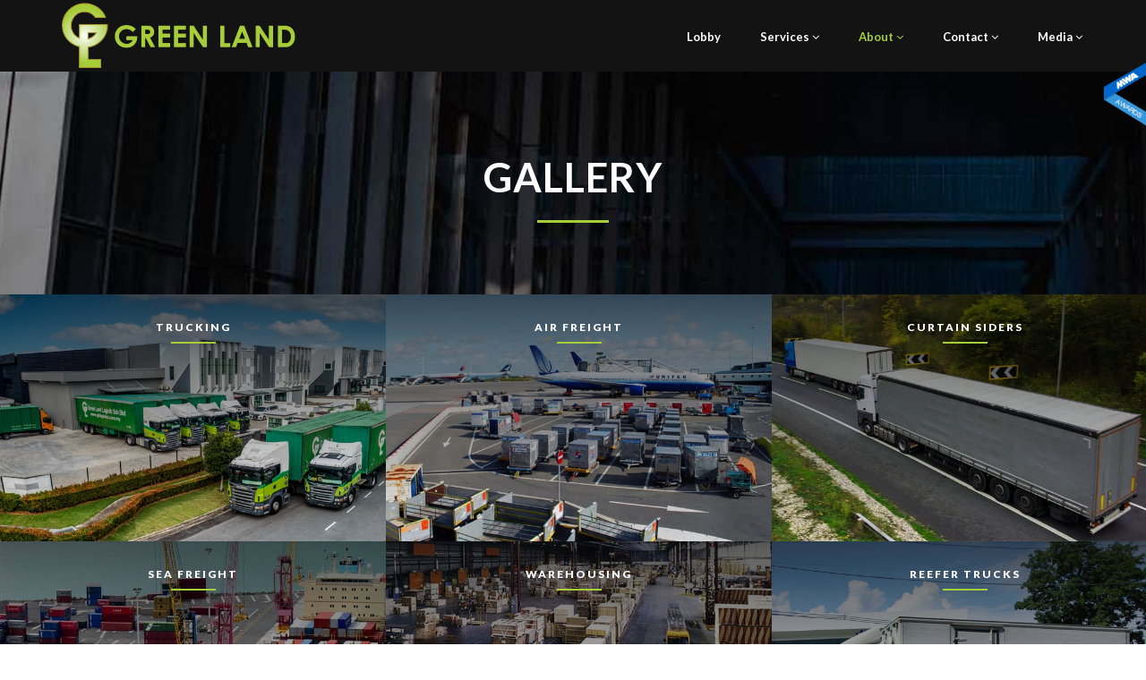

--- FILE ---
content_type: text/html; charset=UTF-8
request_url: https://www.gllogistic.com.my/gallery/
body_size: 45147
content:
<!DOCTYPE html>
<html lang="en-US">
<head>
	<meta charset="UTF-8">
	<meta name="viewport" content="width=device-width, initial-scale=1">
	<meta name="SKYPE_TOOLBAR" content="SKYPE_TOOLBAR_PARSER_COMPATIBLE" />
	<link rel="profile" href="https://gmpg.org/xfn/11">
	<link rel="pingback" href="https://www.gllogistic.com.my/xmlrpc.php">

    <!-- Favicons
    ================================================== -->
    
<title>Gallery - Green Land Logistic | Trucking | Air | Sea Freight in Malaysia</title>
<style type="text/css" data-type="vc_shortcodes-custom-css">.vc_custom_1465359498634{padding-top: 0px !important;padding-bottom: 0px !important;}</style>
<!-- This site is optimized with the Yoast SEO plugin v12.1 - https://yoast.com/wordpress/plugins/seo/ -->
<meta name="description" content="Our company caters all freight forwarding transportation needs for our business &amp; industrial customers around Johor, Malaysia, Asia &amp; worldwide."/>
<link rel="canonical" href="https://www.gllogistic.com.my/gallery/" />
<meta property="og:locale" content="en_US" />
<meta property="og:type" content="article" />
<meta property="og:title" content="Gallery - Green Land Logistic | Trucking | Air | Sea Freight in Malaysia" />
<meta property="og:description" content="Our freight company caters all freight forwarding transportation needs for our business &amp; industrial customers around Johor, Malaysia, Asia &amp; worldwide." />
<meta property="og:url" content="https://www.gllogistic.com.my/gallery/" />
<meta property="og:site_name" content="Green Land Logistic" />
<meta property="og:image" content="https://www.gllogistic.com.my/wp-content/uploads/gll.jpg" />
<meta property="og:image:secure_url" content="https://www.gllogistic.com.my/wp-content/uploads/gll.jpg" />
<meta property="og:image:width" content="768" />
<meta property="og:image:height" content="494" />
<meta name="twitter:card" content="summary_large_image" />
<meta name="twitter:description" content="Our company caters all freight forwarding transportation needs for our business &amp; industrial customers around Johor, Malaysia, Asia &amp; worldwide." />
<meta name="twitter:title" content="Gallery - Green Land Logistic | Trucking | Air | Sea Freight in Malaysia" />
<meta name="twitter:image" content="https://www.gllogistic.com.my/wp-content/uploads/gll.jpg" />
<script type='application/ld+json' class='yoast-schema-graph yoast-schema-graph--main'>{"@context":"https://schema.org","@graph":[{"@type":"Organization","@id":"https://www.gllogistic.com.my/#organization","name":"Green Land Logistic Sdn Bhd","url":"https://www.gllogistic.com.my/","sameAs":[],"logo":{"@type":"ImageObject","@id":"https://www.gllogistic.com.my/#logo","url":"https://www.gllogistic.com.my/wp-content/uploads/logo-web.png","width":253,"height":64,"caption":"Green Land Logistic Sdn Bhd"},"image":{"@id":"https://www.gllogistic.com.my/#logo"}},{"@type":"WebSite","@id":"https://www.gllogistic.com.my/#website","url":"https://www.gllogistic.com.my/","name":"Green Land Logistic","publisher":{"@id":"https://www.gllogistic.com.my/#organization"},"potentialAction":{"@type":"SearchAction","target":"https://www.gllogistic.com.my/?s={search_term_string}","query-input":"required name=search_term_string"}},{"@type":"WebPage","@id":"https://www.gllogistic.com.my/gallery/#webpage","url":"https://www.gllogistic.com.my/gallery/","inLanguage":"en-US","name":"Gallery - Green Land Logistic | Trucking | Air | Sea Freight in Malaysia","isPartOf":{"@id":"https://www.gllogistic.com.my/#website"},"datePublished":"2016-06-07T10:05:26+00:00","dateModified":"2021-04-06T07:23:36+00:00","description":"Our company caters all freight forwarding transportation needs for our business & industrial customers around Johor, Malaysia, Asia & worldwide."}]}</script>
<!-- / Yoast SEO plugin. -->

<link rel='dns-prefetch' href='//www.google.com' />
<link rel='dns-prefetch' href='//fonts.googleapis.com' />
<link rel='dns-prefetch' href='//s.w.org' />
<link rel='preconnect' href='https://fonts.gstatic.com' crossorigin />
<link rel="alternate" type="application/rss+xml" title="Green Land Logistic &raquo; Feed" href="https://www.gllogistic.com.my/feed/" />
<link rel="alternate" type="application/rss+xml" title="Green Land Logistic &raquo; Comments Feed" href="https://www.gllogistic.com.my/comments/feed/" />
		<script type="text/javascript">
			window._wpemojiSettings = {"baseUrl":"https:\/\/s.w.org\/images\/core\/emoji\/12.0.0-1\/72x72\/","ext":".png","svgUrl":"https:\/\/s.w.org\/images\/core\/emoji\/12.0.0-1\/svg\/","svgExt":".svg","source":{"concatemoji":"https:\/\/www.gllogistic.com.my\/wp-includes\/js\/wp-emoji-release.min.js?ver=5.2.21"}};
			!function(e,a,t){var n,r,o,i=a.createElement("canvas"),p=i.getContext&&i.getContext("2d");function s(e,t){var a=String.fromCharCode;p.clearRect(0,0,i.width,i.height),p.fillText(a.apply(this,e),0,0);e=i.toDataURL();return p.clearRect(0,0,i.width,i.height),p.fillText(a.apply(this,t),0,0),e===i.toDataURL()}function c(e){var t=a.createElement("script");t.src=e,t.defer=t.type="text/javascript",a.getElementsByTagName("head")[0].appendChild(t)}for(o=Array("flag","emoji"),t.supports={everything:!0,everythingExceptFlag:!0},r=0;r<o.length;r++)t.supports[o[r]]=function(e){if(!p||!p.fillText)return!1;switch(p.textBaseline="top",p.font="600 32px Arial",e){case"flag":return s([55356,56826,55356,56819],[55356,56826,8203,55356,56819])?!1:!s([55356,57332,56128,56423,56128,56418,56128,56421,56128,56430,56128,56423,56128,56447],[55356,57332,8203,56128,56423,8203,56128,56418,8203,56128,56421,8203,56128,56430,8203,56128,56423,8203,56128,56447]);case"emoji":return!s([55357,56424,55356,57342,8205,55358,56605,8205,55357,56424,55356,57340],[55357,56424,55356,57342,8203,55358,56605,8203,55357,56424,55356,57340])}return!1}(o[r]),t.supports.everything=t.supports.everything&&t.supports[o[r]],"flag"!==o[r]&&(t.supports.everythingExceptFlag=t.supports.everythingExceptFlag&&t.supports[o[r]]);t.supports.everythingExceptFlag=t.supports.everythingExceptFlag&&!t.supports.flag,t.DOMReady=!1,t.readyCallback=function(){t.DOMReady=!0},t.supports.everything||(n=function(){t.readyCallback()},a.addEventListener?(a.addEventListener("DOMContentLoaded",n,!1),e.addEventListener("load",n,!1)):(e.attachEvent("onload",n),a.attachEvent("onreadystatechange",function(){"complete"===a.readyState&&t.readyCallback()})),(n=t.source||{}).concatemoji?c(n.concatemoji):n.wpemoji&&n.twemoji&&(c(n.twemoji),c(n.wpemoji)))}(window,document,window._wpemojiSettings);
		</script>
		<style type="text/css">
img.wp-smiley,
img.emoji {
	display: inline !important;
	border: none !important;
	box-shadow: none !important;
	height: 1em !important;
	width: 1em !important;
	margin: 0 .07em !important;
	vertical-align: -0.1em !important;
	background: none !important;
	padding: 0 !important;
}
</style>
	<link rel='stylesheet' id='wp-block-library-css'  href='https://www.gllogistic.com.my/wp-includes/css/dist/block-library/style.min.css?ver=5.2.21' type='text/css' media='all' />
<link rel='stylesheet' id='contact-form-7-css'  href='https://www.gllogistic.com.my/wp-content/plugins/contact-form-7/includes/css/styles.css?ver=5.1.4' type='text/css' media='all' />
<link rel='stylesheet' id='rs-plugin-settings-css'  href='https://www.gllogistic.com.my/wp-content/plugins/revslider/public/assets/css/rs6.css?ver=6.1.0' type='text/css' media='all' />
<style id='rs-plugin-settings-inline-css' type='text/css'>
#rs-demo-id {}
</style>
<link rel='stylesheet' id='gocargo-fonts-css'  href='https://fonts.googleapis.com/css?family=Open+Sans%3A400%2C300%2C300italic%2C400italic%2C700%2C700italic%2C900%2C900italic%7CLato%3A400%2C300%2C300italic%2C400italic%2C700%2C700italic%2C900%2C900italic%7CMontserrat%3A400%2C700%7CRoboto+Slab%3A400%2C300%2C700%7CMerriweather%3A400%2C400italic%2C700%2C700italic&#038;subset=latin%2Clatin-ext' type='text/css' media='all' />
<link rel='stylesheet' id='gocargo-bootstrap-css'  href='https://www.gllogistic.com.my/wp-content/themes/gocargo/css/bootstrap.css?ver=5.2.21' type='text/css' media='all' />
<link rel='stylesheet' id='gocargo-font-awesome-css'  href='https://www.gllogistic.com.my/wp-content/themes/gocargo/fonts/font-awesome/css/font-awesome.css?ver=5.2.21' type='text/css' media='all' />
<link rel='stylesheet' id='gocargo-et-line-font-css'  href='https://www.gllogistic.com.my/wp-content/themes/gocargo/fonts/et-line-font/style.css?ver=5.2.21' type='text/css' media='all' />
<link rel='stylesheet' id='gocargo-owl-carousel-css'  href='https://www.gllogistic.com.my/wp-content/themes/gocargo/css/owl.carousel.css?ver=5.2.21' type='text/css' media='all' />
<link rel='stylesheet' id='gocargo-owl-theme-css'  href='https://www.gllogistic.com.my/wp-content/themes/gocargo/css/owl.theme.css?ver=5.2.21' type='text/css' media='all' />
<link rel='stylesheet' id='gocargo-owl-transitions-css'  href='https://www.gllogistic.com.my/wp-content/themes/gocargo/css/owl.transitions.css?ver=5.2.21' type='text/css' media='all' />
<link rel='stylesheet' id='gocargo-animate-css'  href='https://www.gllogistic.com.my/wp-content/themes/gocargo/css/animate.css?ver=5.2.21' type='text/css' media='all' />
<link rel='stylesheet' id='gocargo-let-it-snow-css'  href='https://www.gllogistic.com.my/wp-content/themes/gocargo/css/let-it-snow.css?ver=5.2.21' type='text/css' media='all' />
<link rel='stylesheet' id='gocargo-magnific-css-css'  href='https://www.gllogistic.com.my/wp-content/themes/gocargo/css/magnific-popup.css?ver=5.2.21' type='text/css' media='all' />
<link rel='stylesheet' id='gocargo-style-css'  href='https://www.gllogistic.com.my/wp-content/themes/gocargo/style.css?ver=5.2.21' type='text/css' media='all' />
<link rel='stylesheet' id='gocargo-rev-settings-css'  href='https://www.gllogistic.com.my/wp-content/themes/gocargo/css/rev-settings.css?ver=5.2.21' type='text/css' media='all' />
<link rel='stylesheet' id='gocargo-preview-3-css'  href='https://www.gllogistic.com.my/wp-content/themes/gocargo/css/preview3.css?ver=5.2.21' type='text/css' media='all' />
<!--[if lt IE 9]>
<link rel='stylesheet' id='vc_lte_ie9-css'  href='https://www.gllogistic.com.my/wp-content/plugins/js_composer/assets/css/vc_lte_ie9.min.css?ver=6.0.5' type='text/css' media='screen' />
<![endif]-->
<link rel='stylesheet' id='js_composer_front-css'  href='https://www.gllogistic.com.my/wp-content/plugins/js_composer/assets/css/js_composer.min.css?ver=6.0.5' type='text/css' media='all' />
<link rel="preload" as="style" href="https://fonts.googleapis.com/css?family=Lato:700&#038;display=swap&#038;ver=1662358811" /><link rel="stylesheet" href="https://fonts.googleapis.com/css?family=Lato:700&#038;display=swap&#038;ver=1662358811" media="print" onload="this.media='all'"><noscript><link rel="stylesheet" href="https://fonts.googleapis.com/css?family=Lato:700&#038;display=swap&#038;ver=1662358811" /></noscript><script type='text/javascript' src='https://www.gllogistic.com.my/wp-includes/js/jquery/jquery.js?ver=1.12.4-wp'></script>
<script type='text/javascript' src='https://www.gllogistic.com.my/wp-includes/js/jquery/jquery-migrate.min.js?ver=1.4.1'></script>
<script type='text/javascript' src='https://www.gllogistic.com.my/wp-content/plugins/revslider/public/assets/js/revolution.tools.min.js?ver=6.0'></script>
<script type='text/javascript' src='https://www.gllogistic.com.my/wp-content/plugins/revslider/public/assets/js/rs6.min.js?ver=6.1.0'></script>
<script type='text/javascript' src='https://www.gllogistic.com.my/wp-content/themes/gocargo/js/owl.carousel.js?ver=20151228'></script>
<link rel='https://api.w.org/' href='https://www.gllogistic.com.my/wp-json/' />
<link rel="EditURI" type="application/rsd+xml" title="RSD" href="https://www.gllogistic.com.my/xmlrpc.php?rsd" />
<link rel="wlwmanifest" type="application/wlwmanifest+xml" href="https://www.gllogistic.com.my/wp-includes/wlwmanifest.xml" /> 
<meta name="generator" content="WordPress 5.2.21" />
<link rel='shortlink' href='https://www.gllogistic.com.my/?p=470' />
<link rel="alternate" type="application/json+oembed" href="https://www.gllogistic.com.my/wp-json/oembed/1.0/embed?url=https%3A%2F%2Fwww.gllogistic.com.my%2Fgallery%2F" />
<link rel="alternate" type="text/xml+oembed" href="https://www.gllogistic.com.my/wp-json/oembed/1.0/embed?url=https%3A%2F%2Fwww.gllogistic.com.my%2Fgallery%2F&#038;format=xml" />
<meta name="framework" content="Redux 4.1.24" /><!-- browser-theme-color for WordPress --><meta name="theme-color" content="#a6ce39"><meta name="msapplication-navbutton-color" content="#a6ce39"><meta name="apple-mobile-web-app-capable" content="yes"><meta name="apple-mobile-web-app-status-bar-style" content="black-translucent">        
    <style type="text/css">     
      /* 01 MAIN STYLES
      ****************************************************************************************************/
      ::selection {
        color: #fff;
        background: #A6CE39;
      }
      ::-moz-selection {
        color: #fff;
        background: #A6CE39;
      }      
      /* Preload Setting */
      #preloader {
        background-image: url(https://www.gllogistic.com.my/wp-content/uploads/gl-loader.gif);
      }
      header{
                  background-color:transparent;
              }
      header.smaller, header.cbp-af-header-shrink{
                  background-color:#000000;
         
      }
      #mainmenu > li > a{color: #FFFFFF;}
      #mainmenu > li > a:hover {color: #A6CE39;}
      header.cbp-af-header-shrink #mainmenu a{color: #FFFFFF;}
      #mainmenu > li.current-menu-item > a, nav ul#mainmenu > li.current-menu-ancestor > a {color: #A6CE39;}
      #mainmenu li li.current-menu-item > a, #mainmenu li li.current-menu-ancestor > a {background-color:#A6CE39;}

      
      @media (max-width: 992px) {
        header.cbp-af-header, #mainmenu li li, header.cbp-af-header-shrink {
          background-color:#000000;
        }
                  #mainmenu li {border-bottom-color:#A6CE39;}
          #mainmenu > li li:first-child {border-top-color:#A6CE39;}
          #mainmenu li ul {border-top-color:#A6CE39;} 
                
        #mainmenu li a, #mainmenu li li > a:after, #mainmenu li li a, 
        header.cbp-af-header-shrink #mainmenu li a, 
        header.cbp-af-header-shrink #mainmenu li li > a:after, header.cbp-af-header-shrink #mainmenu li li a{
          color: #A6CE39;
        }  
        #mainmenu li li.current-menu-item > a, #mainmenu li li.current-menu-ancestor > a,
        nav ul#mainmenu > li.current-menu-ancestor > a:hover {color: #fff;}
      }

      /* Customize Sub Header on Top Page */
      
      a,
      .id-color,
      .list-2-col li:hover a,
      .list-2-col li:hover:before,
      .twitter-widget li a,
      #subheader h1.page-title,
      .counter .num,
      h1.id-color,h2.id-color,
      .team-list .name,
      .timeline-year .date,
      footer .social i:hover,
      .news-item .fa,
      .pagination li a, header .social a, header .social li a, header .social li a:hover, .feature-box i,
      .team-social-icons i, .date-box, .news-item.style-3 .date, header .search-form:before, .info-box i,
      .news-item.style-2 a:hover h4, .btn-open-map span.url, header .info ul.info-list li i, .news-item.style-3 a:hover h4,
      .id-color h2, .title-with-icon-box > i, #mainmenu a.mPS2id-highlight, header.cbp-af-header-shrink #mainmenu a.mPS2id-highlight,
      .exo_tab .exo_nav .nav-item > div h5, .twitter-link
      {color:#A6CE39;}

      .divider-deco span,
      .box-icon-small i ,
      .tiny-border,
      .bg-color,
      .btn-custom,
      .news-list-date .date,
      .feature-box.icon-square > i,
      .owl-custom-nav .btn-next:before,
      .owl-custom-nav .btn-prev:before,
      #testi-carousel-2 blockquote, .testi-carousel-2 blockquote,
      .owl-theme .owl-controls .owl-page.active span,
      .awards-carousel .overlay,
      .side-nav li.active,
      .testi-box-1 blockquote,
      .simple-form input[type=submit],
      .btn-expand:before,
      .faq .icon-search,
      #mainmenu li li a:hover,
      .pagination li.active a,
      .news-item .quote,
      .ex-gallery .small-border,
      #menu-btn , .news-item.style-2 .date,
      .timeline.custom-tl > li > .timeline-badge,
      ul.progress li.active,
      ul.progress li.beforeactive:before,
      .small-border, .social-icons i, .icon-big,
      .call-to-action, a.btn-slider, .h-line, .preview2 .bloglist-small .date-box, 
      .preview2 .testi-carousel-2 blockquote,
      .widget_nav_menu ul li.current-menu-item, .widget_search #btn-search,
      .pagination li.active a, .pagination li span.current, 
      .footer-widget .newsletter-widget form .newsletter-submit,
      #back-to-top, .bloglist-small .date-box, .cta-form input[type=submit], .cta-form button,
      .owl-theme .owl-controls .owl-page.active span, .form-border.s1 .wpcf7-submit,
      .footer-col .newsletter .tnp-button, .preview3 .tnp-widget input.tnp-submit,
      nav ul#mainmenu > li.current-menu-ancestor > li.current-menu-ancestor > a
      {background-color:#A6CE39;}

      .line-deco span:before,
      .line-deco span:after,
      .box-icon-small .btn-arrow span.line,
      .sub-intro-text span:before,
      .sub-intro-text span:after,
      .crumb span:before,
      .crumb span:after,
      .pagination li.active a, .social-icons i, .social-icons i:hover, .feature-box i.icon-s1, 
      .form-border.s1 .wpcf7-form-control:focus, .widget_search #search:focus, input[type="text"]:focus, 
      input[type="email"]:focus, textarea:focus, .form-border.s1 .wpcf7-submit, .preview3 .tnp-widget input.tnp-submit
      {border-color:#A6CE39;}

      .bg_transparent.vc_tta.vc_general .vc_tta-panel, .box-with-icon-left .text {border-left-color:#A6CE39;}
      ul.progress li.active:after {
        border-color: transparent transparent transparent #A6CE39;
      }
      .arrow-down{
        border-top-color: #A6CE39;
      }
      .team-profile .text, .btn-open-map span.line {border-top-color: #A6CE39;}
      .widget_search #search:focus, .pagination li.active a, .pagination li span.current {border-color: #A6CE39;}

      .preview1 .bloglist-small .date-box {background-color: #eee;}

      .exo_tab.tab_map .exo_nav .nav-item > div.active, .exo_tab.tab_map .exo_nav .nav-item > div:hover {
        border-bottom-color: #A6CE39;
      }

      /**** Custom CSS Footer ****/      
      /* adjust homepage contact section responsive*/

.height120px{height: 120px;}    
.mt-90{margin-top: -132px}    </style>
<meta name="generator" content="Powered by WPBakery Page Builder - drag and drop page builder for WordPress."/>
<meta name="generator" content="Powered by Slider Revolution 6.1.0 - responsive, Mobile-Friendly Slider Plugin for WordPress with comfortable drag and drop interface." />
<link rel="icon" href="https://www.gllogistic.com.my/wp-content/uploads/cropped-GL-favi-1-32x32.png" sizes="32x32" />
<link rel="icon" href="https://www.gllogistic.com.my/wp-content/uploads/cropped-GL-favi-1-192x192.png" sizes="192x192" />
<link rel="apple-touch-icon-precomposed" href="https://www.gllogistic.com.my/wp-content/uploads/cropped-GL-favi-1-180x180.png" />
<meta name="msapplication-TileImage" content="https://www.gllogistic.com.my/wp-content/uploads/cropped-GL-favi-1-270x270.png" />
<script type="text/javascript">function setREVStartSize(a){try{var b,c=document.getElementById(a.c).parentNode.offsetWidth;if(c=0===c||isNaN(c)?window.innerWidth:c,a.tabw=void 0===a.tabw?0:parseInt(a.tabw),a.thumbw=void 0===a.thumbw?0:parseInt(a.thumbw),a.tabh=void 0===a.tabh?0:parseInt(a.tabh),a.thumbh=void 0===a.thumbh?0:parseInt(a.thumbh),a.tabhide=void 0===a.tabhide?0:parseInt(a.tabhide),a.thumbhide=void 0===a.thumbhide?0:parseInt(a.thumbhide),a.mh=void 0===a.mh||""==a.mh?0:a.mh,"fullscreen"===a.layout||"fullscreen"===a.l)b=Math.max(a.mh,window.innerHeight);else{for(var d in a.gw=Array.isArray(a.gw)?a.gw:[a.gw],a.rl)(void 0===a.gw[d]||0===a.gw[d])&&(a.gw[d]=a.gw[d-1]);for(var d in a.gh=void 0===a.el||""===a.el||Array.isArray(a.el)&&0==a.el.length?a.gh:a.el,a.gh=Array.isArray(a.gh)?a.gh:[a.gh],a.rl)(void 0===a.gh[d]||0===a.gh[d])&&(a.gh[d]=a.gh[d-1]);var e,f=Array(a.rl.length),g=0;for(var d in a.tabw=a.tabhide>=c?0:a.tabw,a.thumbw=a.thumbhide>=c?0:a.thumbw,a.tabh=a.tabhide>=c?0:a.tabh,a.thumbh=a.thumbhide>=c?0:a.thumbh,a.rl)f[d]=a.rl[d]<window.innerWidth?0:a.rl[d];for(var d in e=f[0],f)e>f[d]&&0<f[d]&&(e=f[d],g=d);var h=c>a.gw[g]+a.tabw+a.thumbw?1:(c-(a.tabw+a.thumbw))/a.gw[g];b=a.gh[g]*h+(a.tabh+a.thumbh)}void 0===window.rs_init_css&&(window.rs_init_css=document.head.appendChild(document.createElement("style"))),document.getElementById(a.c).height=b,window.rs_init_css.innerHTML+="#"+a.c+"_wrapper { height: "+b+"px }"}catch(a){console.log("Failure at Presize of Slider:"+a)}};</script>
		<style type="text/css" id="wp-custom-css">
			/* Hides the reCAPTCHA on every page */
.grecaptcha-badge {
    display: none !important;
}		</style>
		<style id="gocargo_option-dynamic-css" title="dynamic-css" class="redux-options-output">#preloader{background-color:#ffffff;}#royal_preloader.royal_preloader_logo .royal_preloader_percentage, #jprePercentage{font-display:swap;}h1{font-family:Lato;font-weight:normal;font-style:normal;font-display:swap;}h2{font-family:Lato;font-weight:normal;font-style:normal;font-display:swap;}h3{font-family:Lato;font-weight:normal;font-style:normal;font-display:swap;}h4{font-family:Lato;font-weight:normal;font-style:normal;font-display:swap;}h5{font-family:Lato;font-weight:normal;font-style:normal;font-display:swap;}h6{font-family:Lato;font-weight:normal;font-style:normal;font-display:swap;}#mainmenu a{font-family:Lato;font-weight:700;font-style:normal;font-display:swap;}footer h3, footerh4, footerh5, footer h6{color:#FFFFFF;}footer{color:#939393;}footer{background-color:#101314;}body{font-family:Lato;font-weight:normal;font-style:normal;font-display:swap;}</style><noscript><style> .wpb_animate_when_almost_visible { opacity: 1; }</style></noscript></head>
<body data-rsssl=1 class="page-template page-template-page-templates page-template-template-fullwidth page-template-page-templatestemplate-fullwidth-php page page-id-470 preview3 wpb-js-composer js-comp-ver-6.0.5 vc_responsive">
	<div style="position: fixed; top: 70px; right: 0px; z-index: 99999;"><a style="display:block; width: 47.5px; height: 70px;" href="https://www.mwa.my/2018/" target="_blank"><img src="https://www.gllogistic.com.my/wp-content/uploads/mwa2018-award-right.png"></a></div>
<div id="preloader"></div><div id="wrapper">
	<!-- header begin -->
    <header class="header-media-off overlay menu-back cbp-af-header site-header-1">
        <div class="container">
            <span id="menu-btn"></span>
            <div class="row">
                <div class="col-md-3">
                    <!-- logo begin -->
                    <div id="logo">
                        <div class="inner">
                            <a href="https://www.gllogistic.com.my/">
                                <img src="https://www.gllogistic.com.my/wp-content/uploads/GL-Logo004.png" alt="Green Land Logistic" class="logo-1">                                <img src="https://www.gllogistic.com.my/wp-content/uploads/GL-Logo004.png" alt="Green Land Logistic" class="logo-2">    
                            </a>
                        </div>
                    </div>
                    <!-- logo close -->
                </div>

                <div class="col-md-9">
                    <!-- mainmenu begin -->
                    <nav id="mainmenu-container">
                    	<ul id="mainmenu"><li id="menu-item-959" class="menu-item menu-item-type-post_type menu-item-object-page menu-item-home menu-item-959"><a  title="Lobby" href="https://www.gllogistic.com.my/">Lobby</a></li>
<li id="menu-item-957" class="menu-item menu-item-type-custom menu-item-object-custom menu-item-has-children menu-item-957 "><a  title="Services" href="#">Services <i class="fa fa-angle-down"></i></a>
<ul role="menu" class="">
	<li id="menu-item-898" class="menu-item menu-item-type-custom menu-item-object-custom menu-item-898"><a  title="Trucking" href="https://www.gllogistic.com.my/services/trucking">Trucking</a></li>
	<li id="menu-item-899" class="menu-item menu-item-type-custom menu-item-object-custom menu-item-899"><a  title="Sea Freight" href="https://www.gllogistic.com.my/services/sea-freight/">Sea Freight</a></li>
	<li id="menu-item-900" class="menu-item menu-item-type-custom menu-item-object-custom menu-item-900"><a  title="Air Freight" href="https://www.gllogistic.com.my/services/air-freight/">Air Freight</a></li>
	<li id="menu-item-901" class="menu-item menu-item-type-custom menu-item-object-custom menu-item-901"><a  title="Warehousing" href="https://www.gllogistic.com.my/services/warehousing/">Warehousing</a></li>
</ul>
</li>
<li id="menu-item-868" class="menu-item menu-item-type-custom menu-item-object-custom current-menu-ancestor current-menu-parent menu-item-has-children menu-item-868 "><a  title="About" href="#">About <i class="fa fa-angle-down"></i></a>
<ul role="menu" class="">
	<li id="menu-item-859" class="menu-item menu-item-type-post_type menu-item-object-page menu-item-859"><a  title="Our Company" href="https://www.gllogistic.com.my/our-company/">Our Company</a></li>
	<li id="menu-item-765" class="menu-item menu-item-type-post_type menu-item-object-page current-menu-item page_item page-item-470 current_page_item menu-item-765 active"><a  title="Gallery" href="https://www.gllogistic.com.my/gallery/">Gallery</a></li>
</ul>
</li>
<li id="menu-item-878" class="menu-item menu-item-type-custom menu-item-object-custom menu-item-has-children menu-item-878 "><a  title="Contact" href="#">Contact <i class="fa fa-angle-down"></i></a>
<ul role="menu" class="">
	<li id="menu-item-882" class="menu-item menu-item-type-post_type menu-item-object-page menu-item-882"><a  title="Our Location" href="https://www.gllogistic.com.my/locations/">Our Location</a></li>
	<li id="menu-item-881" class="menu-item menu-item-type-post_type menu-item-object-page menu-item-881"><a  title="Talk to Us" href="https://www.gllogistic.com.my/talk-to-us/">Talk to Us</a></li>
	<li id="menu-item-731" class="menu-item menu-item-type-post_type menu-item-object-page menu-item-731"><a  title="Careers" href="https://www.gllogistic.com.my/careers/">Careers</a></li>
</ul>
</li>
<li id="menu-item-1005" class="menu-item menu-item-type-custom menu-item-object-custom menu-item-has-children menu-item-1005 "><a  title="Media" href="#">Media <i class="fa fa-angle-down"></i></a>
<ul role="menu" class="">
	<li id="menu-item-1015" class="menu-item menu-item-type-post_type menu-item-object-page menu-item-1015"><a  title="Appoint Us As Agent" href="https://www.gllogistic.com.my/appoint-agent/">Appoint Us As Agent</a></li>
	<li id="menu-item-960" class="menu-item menu-item-type-post_type menu-item-object-page menu-item-960"><a  title="Resources" href="https://www.gllogistic.com.my/resources/">Resources</a></li>
	<li id="menu-item-1004" class="menu-item menu-item-type-post_type menu-item-object-page menu-item-1004"><a  title="Useful Links" href="https://www.gllogistic.com.my/useful-links/">Useful Links</a></li>
</ul>
</li>
</ul>                           
                    </nav>
                    <!-- mainmenu close -->

                                    </div>
            </div>
        </div>
    </header>
    <!-- header close -->

<!-- subheader begin -->
<section id="subheader" class="page-about no-bottom" data-stellar-background-ratio="0.5" 
            
                                  style="background-image: url('https://www.gllogistic.com.my/wp-content/uploads/bg.jpg');"
             >
    <div class="overlay">
        <div class="container">
            <div class="row">
                <div class="col-md-12">
                                            <h1>Gallery  </h1>
                        <div class="small-border wow flipInY" data-wow-delay=".8s" data-wow-duration=".8s"></div>
                     
                </div>
            </div>
        </div>
    </div>
</section>
<!-- subheader close -->
<div class="clearfix"></div>

					<section class="wpb_row vc_row-fluid vc_custom_1465359498634"><div class="row"><div class="wpb_column vc_column_container vc_col-sm-12"><div class="vc_column-inner "><div class="wpb_wrapper  "  >        		

    <div class="gallery full-gallery ex-gallery zoom-gallery-6939e1ec0716f pf_full_width col-3">
        	        <div class="item">
	            <div class="picframe">
	                <a href="https://www.gllogistic.com.my/wp-content/uploads/trucking-gll.jpg" data-source="https://www.gllogistic.com.my/wp-content/uploads/trucking-gll.jpg" title="Trucking">
	                    <span class="overlay"></span>
	                    <span class="pf_text">
	                        <span class="project-name">Trucking</span>
	                        <span class="small-border"></span>
	                    </span>
	                    <img src="https://www.gllogistic.com.my/wp-content/uploads/trucking-gll.jpg" alt="" />
	                </a>
	            </div>
	        </div>
        	        <div class="item">
	            <div class="picframe">
	                <a href="https://www.gllogistic.com.my/wp-content/uploads/Air-Freight.jpg" data-source="https://www.gllogistic.com.my/wp-content/uploads/Air-Freight.jpg" title="Air Freight">
	                    <span class="overlay"></span>
	                    <span class="pf_text">
	                        <span class="project-name">Air Freight</span>
	                        <span class="small-border"></span>
	                    </span>
	                    <img src="https://www.gllogistic.com.my/wp-content/uploads/Air-Freight.jpg" alt="" />
	                </a>
	            </div>
	        </div>
        	        <div class="item">
	            <div class="picframe">
	                <a href="https://www.gllogistic.com.my/wp-content/uploads/Curtain-Siders.jpg" data-source="https://www.gllogistic.com.my/wp-content/uploads/Curtain-Siders.jpg" title="Curtain Siders">
	                    <span class="overlay"></span>
	                    <span class="pf_text">
	                        <span class="project-name">Curtain Siders</span>
	                        <span class="small-border"></span>
	                    </span>
	                    <img src="https://www.gllogistic.com.my/wp-content/uploads/Curtain-Siders.jpg" alt="" />
	                </a>
	            </div>
	        </div>
        	        <div class="item">
	            <div class="picframe">
	                <a href="https://www.gllogistic.com.my/wp-content/uploads/Sea-Freight.jpg" data-source="https://www.gllogistic.com.my/wp-content/uploads/Sea-Freight.jpg" title="Sea Freight">
	                    <span class="overlay"></span>
	                    <span class="pf_text">
	                        <span class="project-name">Sea Freight</span>
	                        <span class="small-border"></span>
	                    </span>
	                    <img src="https://www.gllogistic.com.my/wp-content/uploads/Sea-Freight.jpg" alt="" />
	                </a>
	            </div>
	        </div>
        	        <div class="item">
	            <div class="picframe">
	                <a href="https://www.gllogistic.com.my/wp-content/uploads/Warehousing.jpg" data-source="https://www.gllogistic.com.my/wp-content/uploads/Warehousing.jpg" title="Warehousing">
	                    <span class="overlay"></span>
	                    <span class="pf_text">
	                        <span class="project-name">Warehousing</span>
	                        <span class="small-border"></span>
	                    </span>
	                    <img src="https://www.gllogistic.com.my/wp-content/uploads/Warehousing.jpg" alt="" />
	                </a>
	            </div>
	        </div>
        	        <div class="item">
	            <div class="picframe">
	                <a href="https://www.gllogistic.com.my/wp-content/uploads/Reefer-Trucks.jpg" data-source="https://www.gllogistic.com.my/wp-content/uploads/Reefer-Trucks.jpg" title="Reefer Trucks">
	                    <span class="overlay"></span>
	                    <span class="pf_text">
	                        <span class="project-name">Reefer Trucks</span>
	                        <span class="small-border"></span>
	                    </span>
	                    <img src="https://www.gllogistic.com.my/wp-content/uploads/Reefer-Trucks.jpg" alt="" />
	                </a>
	            </div>
	        </div>
        	        <div class="item">
	            <div class="picframe">
	                <a href="https://www.gllogistic.com.my/wp-content/uploads/Container-Haulage-1.jpg" data-source="https://www.gllogistic.com.my/wp-content/uploads/Container-Haulage-1.jpg" title="Container Haulage">
	                    <span class="overlay"></span>
	                    <span class="pf_text">
	                        <span class="project-name">Container Haulage</span>
	                        <span class="small-border"></span>
	                    </span>
	                    <img src="https://www.gllogistic.com.my/wp-content/uploads/Container-Haulage-1.jpg" alt="" />
	                </a>
	            </div>
	        </div>
        	        <div class="item">
	            <div class="picframe">
	                <a href="https://www.gllogistic.com.my/wp-content/uploads/Heavy-Haulage-1.jpg" data-source="https://www.gllogistic.com.my/wp-content/uploads/Heavy-Haulage-1.jpg" title="Heavy Haulage">
	                    <span class="overlay"></span>
	                    <span class="pf_text">
	                        <span class="project-name">Heavy Haulage</span>
	                        <span class="small-border"></span>
	                    </span>
	                    <img src="https://www.gllogistic.com.my/wp-content/uploads/Heavy-Haulage-1.jpg" alt="" />
	                </a>
	            </div>
	        </div>
        	        <div class="item">
	            <div class="picframe">
	                <a href="https://www.gllogistic.com.my/wp-content/uploads/Truck-Escort.jpg" data-source="https://www.gllogistic.com.my/wp-content/uploads/Truck-Escort.jpg" title="Truck Escort">
	                    <span class="overlay"></span>
	                    <span class="pf_text">
	                        <span class="project-name">Truck Escort</span>
	                        <span class="small-border"></span>
	                    </span>
	                    <img src="https://www.gllogistic.com.my/wp-content/uploads/Truck-Escort.jpg" alt="" />
	                </a>
	            </div>
	        </div>
        	
    </div>
    <script type="text/javascript">
	    (function($) { "use strict";
			jQuery(document).ready(function () {
			    'use strict'; // use strict mode
		    	jQuery('.zoom-gallery-6939e1ec0716f').magnificPopup({
			        delegate: 'a',
			        type: 'image',
			        closeOnContentClick: false,
			        closeBtnInside: false,
			        mainClass: 'mfp-with-zoom mfp-img-mobile',
			        image: {
			            verticalFit: true,
			            titleSrc: function (item) {
			                //return item.el.attr('title') + ' &middot; <a class="image-source-link" href="'+item.el.attr('data-source')+'" target="_blank">image source</a>';
			                return item.el.attr('title');
			            }
			        },
			        gallery: {
			            enabled: true
			        },
			        zoom: {
			            enabled: true,
			            duration: 300, // don't foget to change the duration also in CSS
			            opener: function (element) {
			                return element.find('img');
			            }
			        }
			    });
		    });
		})(jQuery); 
    </script>
</div></div></div></div><div class="clearfix"></div></section>
			

         	<!-- footer begin -->
        <footer >
            
                            <div class="main-footer">
                    <div class="container">
                        <div class="row">
                            

	<div class="col-md-4 col-sm-4">
	    <div id="text-9" class="widget footer-widget widget_text"><h3>About Us</h3><div class="tiny-border"></div>			<div class="textwidget"><img src="https://www.gllogistic.com.my/wp-content/uploads/GL-Logo004.png" alt="" class="marginbottom20">
<div class="clearfix"></div>
With more than 10 years of experience in the freight forwarding & logistics industry, we are the most reliable transporter that allows our customers to get top tier freight services while enjoying the best rates.
<br>
</div>
		</div>	</div>

	<div class="col-md-4 col-sm-4">
	    <div id="custom_html-3" class="widget_text widget footer-widget widget_custom_html"><h3>Contact Us</h3><div class="tiny-border"></div><div class="textwidget custom-html-widget"><p><b>OUR LOCATION</b><br />11, Jalan Impian Emas 5/5, Taman Impian Emas, Skudai, Johor, Malaysia<br /><br /><b>OUR PHONE</b><br />+607-557-8005<br /><br /><b>OUR EMAIL</b><br />inquiry@gllogistic.com.my</p></div></div>	</div>

	<div class="col-md-4 col-sm-4">
	    <div id="text-11" class="widget footer-widget widget_text"><h3>Find Us</h3><div class="tiny-border"></div>			<div class="textwidget"><p style="text-align: left;"><a class="btn btn-custom" href="https://goo.gl/maps/ALBvAT8nDXG2">Google Map</a></p>
<p style="text-align: left;"><a class="btn btn-custom" href="https://www.waze.com/ul?ll=1.54219020%2C103.68639810&amp;navigate=yes&amp;zoom=16"> Waze Map  </a></p>
</div>
		</div>	</div>



                        </div>    
                    </div>
                </div>
                        
            <div class="subfooter">
                <div class="container">
                    <div class="row">
                        <div class="col-md-12 text-center">
                            <p style="text-align: center"><em>* * * All transactions / trading are subject to the current FMFF and Johor Freight Forwarders Association (JOFFA) Standard Trading Conditions (STC) which is available in full text upon request * * *</em></p>
<p style="text-align: center"><em>It is important to mention that your company must insure all your consignments or shipments with cargo insurance coverage policy, and co-insured our company as your appointed contractor with subrogation waiver for our services.</em></p>
<p style="text-align: center">GREEN LAND LOGISTIC SDN BHD 2022
<p style="color:#fafafa"><a href="https://webhatten.com" target="_blank" rel="noopener">Managed by WH</a></p>  
                        </div>
                    </div>
                </div>
            </div>            
        </footer>    
        <!-- footer close -->
    
</div><!-- #wrapper -->
<a id="back-to-top" href="#" class="show"></a>


            <script type="text/javascript">	
				function IsEmpty(){
					if(document.forms['trackform'].s.value === ""){
						alert("fields is empty, please enter your tracking code.");
						return false;
					}
					return true;
				}	
                jQuery( document ).ready(function ($) {					
                    $( "#searchform" ).on( "submit", function (ev) {
                        ev.preventDefault();
						var $form = jQuery(this);
                        var $input = $form.find('input[name="s"]');
						var $content = jQuery('.ajax-loader')
                        $.post({
                            url: 'https://www.gllogistic.com.my/wp-admin/admin-ajax.php',
							type: 'post',
                            data: {
                                action: "wpa56343_search",
                                search: $( "#s" ).val()
                            },
							beforeSend: function() {
								$input.prop('disabled', true);
								$content.addClass('loading');
							},
                            success: function ( data ) {
								$input.prop('disabled', false);								
								$content.removeClass('loading');
								$('#section-tracking-result').html(data);								
                            }							
                        });            
                        return false;            
                    });
                });						
            </script>
                <script type="text/javascript">
            window.jQuery = window.$ = jQuery;  
            (function($) { "use strict";                

                
            })(jQuery);
        </script>
    <script type='text/javascript'>
/* <![CDATA[ */
var wpcf7 = {"apiSettings":{"root":"https:\/\/www.gllogistic.com.my\/wp-json\/contact-form-7\/v1","namespace":"contact-form-7\/v1"}};
/* ]]> */
</script>
<script type='text/javascript' src='https://www.gllogistic.com.my/wp-content/plugins/contact-form-7/includes/js/scripts.js?ver=5.1.4'></script>
<script type='text/javascript' src='https://www.google.com/recaptcha/api.js?render=6Ldyh4MUAAAAACIJSalNukRpnPR5oKb4frBuxXyA&#038;ver=3.0'></script>
<script type='text/javascript' src='https://www.gllogistic.com.my/wp-content/themes/gocargo/js/bootstrap.min.js?ver=20151228'></script>
<script type='text/javascript' src='https://www.gllogistic.com.my/wp-content/themes/gocargo/js/jquery.isotope.min.js?ver=20151228'></script>
<script type='text/javascript' src='https://www.gllogistic.com.my/wp-content/themes/gocargo/js/easing.js?ver=20151228'></script>
<script type='text/javascript' src='https://www.gllogistic.com.my/wp-content/themes/gocargo/js/ender.js?ver=20151228'></script>
<script type='text/javascript' src='https://www.gllogistic.com.my/wp-content/themes/gocargo/js/jquery.fitvids.js?ver=20151228'></script>
<script type='text/javascript' src='https://www.gllogistic.com.my/wp-content/themes/gocargo/js/wow.min.js?ver=20151228'></script>
<script type='text/javascript' src='https://www.gllogistic.com.my/wp-content/themes/gocargo/js/jquery.magnific-popup.min.js?ver=20151228'></script>
<script type='text/javascript' src='https://www.gllogistic.com.my/wp-content/themes/gocargo/js/jquery.stellar.js?ver=20151228'></script>
<script type='text/javascript' src='https://www.gllogistic.com.my/wp-content/themes/gocargo/js/typed.js?ver=20151228'></script>
<script type='text/javascript' src='https://www.gllogistic.com.my/wp-content/themes/gocargo/js/jquery.scrollto.js?ver=20151228'></script>
<script type='text/javascript' src='https://www.gllogistic.com.my/wp-content/themes/gocargo/js/classie.js?ver=20151228'></script>
<script type='text/javascript' src='https://www.gllogistic.com.my/wp-content/themes/gocargo/js/cbpAnimatedHeader.min.js?ver=20151228'></script>
<script type='text/javascript' src='https://www.gllogistic.com.my/wp-content/themes/gocargo/js/jquery.malihu.PageScroll2id.js?ver=20170424'></script>
<script type='text/javascript' src='https://www.gllogistic.com.my/wp-content/themes/gocargo/js/let-it-snow.min.js?ver=20151228'></script>
<script type='text/javascript' src='https://www.gllogistic.com.my/wp-content/themes/gocargo/js/exotheme.js?ver=20151228'></script>
<script type='text/javascript' src='https://www.gllogistic.com.my/wp-includes/js/wp-embed.min.js?ver=5.2.21'></script>
<script type='text/javascript' src='https://www.gllogistic.com.my/wp-content/plugins/js_composer/assets/js/dist/js_composer_front.min.js?ver=6.0.5'></script>
<script type="text/javascript">
( function( grecaptcha, sitekey, actions ) {

	var wpcf7recaptcha = {

		execute: function( action ) {
			grecaptcha.execute(
				sitekey,
				{ action: action }
			).then( function( token ) {
				var forms = document.getElementsByTagName( 'form' );

				for ( var i = 0; i < forms.length; i++ ) {
					var fields = forms[ i ].getElementsByTagName( 'input' );

					for ( var j = 0; j < fields.length; j++ ) {
						var field = fields[ j ];

						if ( 'g-recaptcha-response' === field.getAttribute( 'name' ) ) {
							field.setAttribute( 'value', token );
							break;
						}
					}
				}
			} );
		},

		executeOnHomepage: function() {
			wpcf7recaptcha.execute( actions[ 'homepage' ] );
		},

		executeOnContactform: function() {
			wpcf7recaptcha.execute( actions[ 'contactform' ] );
		},

	};

	grecaptcha.ready(
		wpcf7recaptcha.executeOnHomepage
	);

	document.addEventListener( 'change',
		wpcf7recaptcha.executeOnContactform, false
	);

	document.addEventListener( 'wpcf7submit',
		wpcf7recaptcha.executeOnHomepage, false
	);

} )(
	grecaptcha,
	'6Ldyh4MUAAAAACIJSalNukRpnPR5oKb4frBuxXyA',
	{"homepage":"homepage","contactform":"contactform"}
);
</script>
</body>
</html>


--- FILE ---
content_type: text/html; charset=utf-8
request_url: https://www.google.com/recaptcha/api2/anchor?ar=1&k=6Ldyh4MUAAAAACIJSalNukRpnPR5oKb4frBuxXyA&co=aHR0cHM6Ly93d3cuZ2xsb2dpc3RpYy5jb20ubXk6NDQz&hl=en&v=jdMmXeCQEkPbnFDy9T04NbgJ&size=invisible&anchor-ms=20000&execute-ms=15000&cb=o9xchnxvufd
body_size: 46721
content:
<!DOCTYPE HTML><html dir="ltr" lang="en"><head><meta http-equiv="Content-Type" content="text/html; charset=UTF-8">
<meta http-equiv="X-UA-Compatible" content="IE=edge">
<title>reCAPTCHA</title>
<style type="text/css">
/* cyrillic-ext */
@font-face {
  font-family: 'Roboto';
  font-style: normal;
  font-weight: 400;
  font-stretch: 100%;
  src: url(//fonts.gstatic.com/s/roboto/v48/KFO7CnqEu92Fr1ME7kSn66aGLdTylUAMa3GUBHMdazTgWw.woff2) format('woff2');
  unicode-range: U+0460-052F, U+1C80-1C8A, U+20B4, U+2DE0-2DFF, U+A640-A69F, U+FE2E-FE2F;
}
/* cyrillic */
@font-face {
  font-family: 'Roboto';
  font-style: normal;
  font-weight: 400;
  font-stretch: 100%;
  src: url(//fonts.gstatic.com/s/roboto/v48/KFO7CnqEu92Fr1ME7kSn66aGLdTylUAMa3iUBHMdazTgWw.woff2) format('woff2');
  unicode-range: U+0301, U+0400-045F, U+0490-0491, U+04B0-04B1, U+2116;
}
/* greek-ext */
@font-face {
  font-family: 'Roboto';
  font-style: normal;
  font-weight: 400;
  font-stretch: 100%;
  src: url(//fonts.gstatic.com/s/roboto/v48/KFO7CnqEu92Fr1ME7kSn66aGLdTylUAMa3CUBHMdazTgWw.woff2) format('woff2');
  unicode-range: U+1F00-1FFF;
}
/* greek */
@font-face {
  font-family: 'Roboto';
  font-style: normal;
  font-weight: 400;
  font-stretch: 100%;
  src: url(//fonts.gstatic.com/s/roboto/v48/KFO7CnqEu92Fr1ME7kSn66aGLdTylUAMa3-UBHMdazTgWw.woff2) format('woff2');
  unicode-range: U+0370-0377, U+037A-037F, U+0384-038A, U+038C, U+038E-03A1, U+03A3-03FF;
}
/* math */
@font-face {
  font-family: 'Roboto';
  font-style: normal;
  font-weight: 400;
  font-stretch: 100%;
  src: url(//fonts.gstatic.com/s/roboto/v48/KFO7CnqEu92Fr1ME7kSn66aGLdTylUAMawCUBHMdazTgWw.woff2) format('woff2');
  unicode-range: U+0302-0303, U+0305, U+0307-0308, U+0310, U+0312, U+0315, U+031A, U+0326-0327, U+032C, U+032F-0330, U+0332-0333, U+0338, U+033A, U+0346, U+034D, U+0391-03A1, U+03A3-03A9, U+03B1-03C9, U+03D1, U+03D5-03D6, U+03F0-03F1, U+03F4-03F5, U+2016-2017, U+2034-2038, U+203C, U+2040, U+2043, U+2047, U+2050, U+2057, U+205F, U+2070-2071, U+2074-208E, U+2090-209C, U+20D0-20DC, U+20E1, U+20E5-20EF, U+2100-2112, U+2114-2115, U+2117-2121, U+2123-214F, U+2190, U+2192, U+2194-21AE, U+21B0-21E5, U+21F1-21F2, U+21F4-2211, U+2213-2214, U+2216-22FF, U+2308-230B, U+2310, U+2319, U+231C-2321, U+2336-237A, U+237C, U+2395, U+239B-23B7, U+23D0, U+23DC-23E1, U+2474-2475, U+25AF, U+25B3, U+25B7, U+25BD, U+25C1, U+25CA, U+25CC, U+25FB, U+266D-266F, U+27C0-27FF, U+2900-2AFF, U+2B0E-2B11, U+2B30-2B4C, U+2BFE, U+3030, U+FF5B, U+FF5D, U+1D400-1D7FF, U+1EE00-1EEFF;
}
/* symbols */
@font-face {
  font-family: 'Roboto';
  font-style: normal;
  font-weight: 400;
  font-stretch: 100%;
  src: url(//fonts.gstatic.com/s/roboto/v48/KFO7CnqEu92Fr1ME7kSn66aGLdTylUAMaxKUBHMdazTgWw.woff2) format('woff2');
  unicode-range: U+0001-000C, U+000E-001F, U+007F-009F, U+20DD-20E0, U+20E2-20E4, U+2150-218F, U+2190, U+2192, U+2194-2199, U+21AF, U+21E6-21F0, U+21F3, U+2218-2219, U+2299, U+22C4-22C6, U+2300-243F, U+2440-244A, U+2460-24FF, U+25A0-27BF, U+2800-28FF, U+2921-2922, U+2981, U+29BF, U+29EB, U+2B00-2BFF, U+4DC0-4DFF, U+FFF9-FFFB, U+10140-1018E, U+10190-1019C, U+101A0, U+101D0-101FD, U+102E0-102FB, U+10E60-10E7E, U+1D2C0-1D2D3, U+1D2E0-1D37F, U+1F000-1F0FF, U+1F100-1F1AD, U+1F1E6-1F1FF, U+1F30D-1F30F, U+1F315, U+1F31C, U+1F31E, U+1F320-1F32C, U+1F336, U+1F378, U+1F37D, U+1F382, U+1F393-1F39F, U+1F3A7-1F3A8, U+1F3AC-1F3AF, U+1F3C2, U+1F3C4-1F3C6, U+1F3CA-1F3CE, U+1F3D4-1F3E0, U+1F3ED, U+1F3F1-1F3F3, U+1F3F5-1F3F7, U+1F408, U+1F415, U+1F41F, U+1F426, U+1F43F, U+1F441-1F442, U+1F444, U+1F446-1F449, U+1F44C-1F44E, U+1F453, U+1F46A, U+1F47D, U+1F4A3, U+1F4B0, U+1F4B3, U+1F4B9, U+1F4BB, U+1F4BF, U+1F4C8-1F4CB, U+1F4D6, U+1F4DA, U+1F4DF, U+1F4E3-1F4E6, U+1F4EA-1F4ED, U+1F4F7, U+1F4F9-1F4FB, U+1F4FD-1F4FE, U+1F503, U+1F507-1F50B, U+1F50D, U+1F512-1F513, U+1F53E-1F54A, U+1F54F-1F5FA, U+1F610, U+1F650-1F67F, U+1F687, U+1F68D, U+1F691, U+1F694, U+1F698, U+1F6AD, U+1F6B2, U+1F6B9-1F6BA, U+1F6BC, U+1F6C6-1F6CF, U+1F6D3-1F6D7, U+1F6E0-1F6EA, U+1F6F0-1F6F3, U+1F6F7-1F6FC, U+1F700-1F7FF, U+1F800-1F80B, U+1F810-1F847, U+1F850-1F859, U+1F860-1F887, U+1F890-1F8AD, U+1F8B0-1F8BB, U+1F8C0-1F8C1, U+1F900-1F90B, U+1F93B, U+1F946, U+1F984, U+1F996, U+1F9E9, U+1FA00-1FA6F, U+1FA70-1FA7C, U+1FA80-1FA89, U+1FA8F-1FAC6, U+1FACE-1FADC, U+1FADF-1FAE9, U+1FAF0-1FAF8, U+1FB00-1FBFF;
}
/* vietnamese */
@font-face {
  font-family: 'Roboto';
  font-style: normal;
  font-weight: 400;
  font-stretch: 100%;
  src: url(//fonts.gstatic.com/s/roboto/v48/KFO7CnqEu92Fr1ME7kSn66aGLdTylUAMa3OUBHMdazTgWw.woff2) format('woff2');
  unicode-range: U+0102-0103, U+0110-0111, U+0128-0129, U+0168-0169, U+01A0-01A1, U+01AF-01B0, U+0300-0301, U+0303-0304, U+0308-0309, U+0323, U+0329, U+1EA0-1EF9, U+20AB;
}
/* latin-ext */
@font-face {
  font-family: 'Roboto';
  font-style: normal;
  font-weight: 400;
  font-stretch: 100%;
  src: url(//fonts.gstatic.com/s/roboto/v48/KFO7CnqEu92Fr1ME7kSn66aGLdTylUAMa3KUBHMdazTgWw.woff2) format('woff2');
  unicode-range: U+0100-02BA, U+02BD-02C5, U+02C7-02CC, U+02CE-02D7, U+02DD-02FF, U+0304, U+0308, U+0329, U+1D00-1DBF, U+1E00-1E9F, U+1EF2-1EFF, U+2020, U+20A0-20AB, U+20AD-20C0, U+2113, U+2C60-2C7F, U+A720-A7FF;
}
/* latin */
@font-face {
  font-family: 'Roboto';
  font-style: normal;
  font-weight: 400;
  font-stretch: 100%;
  src: url(//fonts.gstatic.com/s/roboto/v48/KFO7CnqEu92Fr1ME7kSn66aGLdTylUAMa3yUBHMdazQ.woff2) format('woff2');
  unicode-range: U+0000-00FF, U+0131, U+0152-0153, U+02BB-02BC, U+02C6, U+02DA, U+02DC, U+0304, U+0308, U+0329, U+2000-206F, U+20AC, U+2122, U+2191, U+2193, U+2212, U+2215, U+FEFF, U+FFFD;
}
/* cyrillic-ext */
@font-face {
  font-family: 'Roboto';
  font-style: normal;
  font-weight: 500;
  font-stretch: 100%;
  src: url(//fonts.gstatic.com/s/roboto/v48/KFO7CnqEu92Fr1ME7kSn66aGLdTylUAMa3GUBHMdazTgWw.woff2) format('woff2');
  unicode-range: U+0460-052F, U+1C80-1C8A, U+20B4, U+2DE0-2DFF, U+A640-A69F, U+FE2E-FE2F;
}
/* cyrillic */
@font-face {
  font-family: 'Roboto';
  font-style: normal;
  font-weight: 500;
  font-stretch: 100%;
  src: url(//fonts.gstatic.com/s/roboto/v48/KFO7CnqEu92Fr1ME7kSn66aGLdTylUAMa3iUBHMdazTgWw.woff2) format('woff2');
  unicode-range: U+0301, U+0400-045F, U+0490-0491, U+04B0-04B1, U+2116;
}
/* greek-ext */
@font-face {
  font-family: 'Roboto';
  font-style: normal;
  font-weight: 500;
  font-stretch: 100%;
  src: url(//fonts.gstatic.com/s/roboto/v48/KFO7CnqEu92Fr1ME7kSn66aGLdTylUAMa3CUBHMdazTgWw.woff2) format('woff2');
  unicode-range: U+1F00-1FFF;
}
/* greek */
@font-face {
  font-family: 'Roboto';
  font-style: normal;
  font-weight: 500;
  font-stretch: 100%;
  src: url(//fonts.gstatic.com/s/roboto/v48/KFO7CnqEu92Fr1ME7kSn66aGLdTylUAMa3-UBHMdazTgWw.woff2) format('woff2');
  unicode-range: U+0370-0377, U+037A-037F, U+0384-038A, U+038C, U+038E-03A1, U+03A3-03FF;
}
/* math */
@font-face {
  font-family: 'Roboto';
  font-style: normal;
  font-weight: 500;
  font-stretch: 100%;
  src: url(//fonts.gstatic.com/s/roboto/v48/KFO7CnqEu92Fr1ME7kSn66aGLdTylUAMawCUBHMdazTgWw.woff2) format('woff2');
  unicode-range: U+0302-0303, U+0305, U+0307-0308, U+0310, U+0312, U+0315, U+031A, U+0326-0327, U+032C, U+032F-0330, U+0332-0333, U+0338, U+033A, U+0346, U+034D, U+0391-03A1, U+03A3-03A9, U+03B1-03C9, U+03D1, U+03D5-03D6, U+03F0-03F1, U+03F4-03F5, U+2016-2017, U+2034-2038, U+203C, U+2040, U+2043, U+2047, U+2050, U+2057, U+205F, U+2070-2071, U+2074-208E, U+2090-209C, U+20D0-20DC, U+20E1, U+20E5-20EF, U+2100-2112, U+2114-2115, U+2117-2121, U+2123-214F, U+2190, U+2192, U+2194-21AE, U+21B0-21E5, U+21F1-21F2, U+21F4-2211, U+2213-2214, U+2216-22FF, U+2308-230B, U+2310, U+2319, U+231C-2321, U+2336-237A, U+237C, U+2395, U+239B-23B7, U+23D0, U+23DC-23E1, U+2474-2475, U+25AF, U+25B3, U+25B7, U+25BD, U+25C1, U+25CA, U+25CC, U+25FB, U+266D-266F, U+27C0-27FF, U+2900-2AFF, U+2B0E-2B11, U+2B30-2B4C, U+2BFE, U+3030, U+FF5B, U+FF5D, U+1D400-1D7FF, U+1EE00-1EEFF;
}
/* symbols */
@font-face {
  font-family: 'Roboto';
  font-style: normal;
  font-weight: 500;
  font-stretch: 100%;
  src: url(//fonts.gstatic.com/s/roboto/v48/KFO7CnqEu92Fr1ME7kSn66aGLdTylUAMaxKUBHMdazTgWw.woff2) format('woff2');
  unicode-range: U+0001-000C, U+000E-001F, U+007F-009F, U+20DD-20E0, U+20E2-20E4, U+2150-218F, U+2190, U+2192, U+2194-2199, U+21AF, U+21E6-21F0, U+21F3, U+2218-2219, U+2299, U+22C4-22C6, U+2300-243F, U+2440-244A, U+2460-24FF, U+25A0-27BF, U+2800-28FF, U+2921-2922, U+2981, U+29BF, U+29EB, U+2B00-2BFF, U+4DC0-4DFF, U+FFF9-FFFB, U+10140-1018E, U+10190-1019C, U+101A0, U+101D0-101FD, U+102E0-102FB, U+10E60-10E7E, U+1D2C0-1D2D3, U+1D2E0-1D37F, U+1F000-1F0FF, U+1F100-1F1AD, U+1F1E6-1F1FF, U+1F30D-1F30F, U+1F315, U+1F31C, U+1F31E, U+1F320-1F32C, U+1F336, U+1F378, U+1F37D, U+1F382, U+1F393-1F39F, U+1F3A7-1F3A8, U+1F3AC-1F3AF, U+1F3C2, U+1F3C4-1F3C6, U+1F3CA-1F3CE, U+1F3D4-1F3E0, U+1F3ED, U+1F3F1-1F3F3, U+1F3F5-1F3F7, U+1F408, U+1F415, U+1F41F, U+1F426, U+1F43F, U+1F441-1F442, U+1F444, U+1F446-1F449, U+1F44C-1F44E, U+1F453, U+1F46A, U+1F47D, U+1F4A3, U+1F4B0, U+1F4B3, U+1F4B9, U+1F4BB, U+1F4BF, U+1F4C8-1F4CB, U+1F4D6, U+1F4DA, U+1F4DF, U+1F4E3-1F4E6, U+1F4EA-1F4ED, U+1F4F7, U+1F4F9-1F4FB, U+1F4FD-1F4FE, U+1F503, U+1F507-1F50B, U+1F50D, U+1F512-1F513, U+1F53E-1F54A, U+1F54F-1F5FA, U+1F610, U+1F650-1F67F, U+1F687, U+1F68D, U+1F691, U+1F694, U+1F698, U+1F6AD, U+1F6B2, U+1F6B9-1F6BA, U+1F6BC, U+1F6C6-1F6CF, U+1F6D3-1F6D7, U+1F6E0-1F6EA, U+1F6F0-1F6F3, U+1F6F7-1F6FC, U+1F700-1F7FF, U+1F800-1F80B, U+1F810-1F847, U+1F850-1F859, U+1F860-1F887, U+1F890-1F8AD, U+1F8B0-1F8BB, U+1F8C0-1F8C1, U+1F900-1F90B, U+1F93B, U+1F946, U+1F984, U+1F996, U+1F9E9, U+1FA00-1FA6F, U+1FA70-1FA7C, U+1FA80-1FA89, U+1FA8F-1FAC6, U+1FACE-1FADC, U+1FADF-1FAE9, U+1FAF0-1FAF8, U+1FB00-1FBFF;
}
/* vietnamese */
@font-face {
  font-family: 'Roboto';
  font-style: normal;
  font-weight: 500;
  font-stretch: 100%;
  src: url(//fonts.gstatic.com/s/roboto/v48/KFO7CnqEu92Fr1ME7kSn66aGLdTylUAMa3OUBHMdazTgWw.woff2) format('woff2');
  unicode-range: U+0102-0103, U+0110-0111, U+0128-0129, U+0168-0169, U+01A0-01A1, U+01AF-01B0, U+0300-0301, U+0303-0304, U+0308-0309, U+0323, U+0329, U+1EA0-1EF9, U+20AB;
}
/* latin-ext */
@font-face {
  font-family: 'Roboto';
  font-style: normal;
  font-weight: 500;
  font-stretch: 100%;
  src: url(//fonts.gstatic.com/s/roboto/v48/KFO7CnqEu92Fr1ME7kSn66aGLdTylUAMa3KUBHMdazTgWw.woff2) format('woff2');
  unicode-range: U+0100-02BA, U+02BD-02C5, U+02C7-02CC, U+02CE-02D7, U+02DD-02FF, U+0304, U+0308, U+0329, U+1D00-1DBF, U+1E00-1E9F, U+1EF2-1EFF, U+2020, U+20A0-20AB, U+20AD-20C0, U+2113, U+2C60-2C7F, U+A720-A7FF;
}
/* latin */
@font-face {
  font-family: 'Roboto';
  font-style: normal;
  font-weight: 500;
  font-stretch: 100%;
  src: url(//fonts.gstatic.com/s/roboto/v48/KFO7CnqEu92Fr1ME7kSn66aGLdTylUAMa3yUBHMdazQ.woff2) format('woff2');
  unicode-range: U+0000-00FF, U+0131, U+0152-0153, U+02BB-02BC, U+02C6, U+02DA, U+02DC, U+0304, U+0308, U+0329, U+2000-206F, U+20AC, U+2122, U+2191, U+2193, U+2212, U+2215, U+FEFF, U+FFFD;
}
/* cyrillic-ext */
@font-face {
  font-family: 'Roboto';
  font-style: normal;
  font-weight: 900;
  font-stretch: 100%;
  src: url(//fonts.gstatic.com/s/roboto/v48/KFO7CnqEu92Fr1ME7kSn66aGLdTylUAMa3GUBHMdazTgWw.woff2) format('woff2');
  unicode-range: U+0460-052F, U+1C80-1C8A, U+20B4, U+2DE0-2DFF, U+A640-A69F, U+FE2E-FE2F;
}
/* cyrillic */
@font-face {
  font-family: 'Roboto';
  font-style: normal;
  font-weight: 900;
  font-stretch: 100%;
  src: url(//fonts.gstatic.com/s/roboto/v48/KFO7CnqEu92Fr1ME7kSn66aGLdTylUAMa3iUBHMdazTgWw.woff2) format('woff2');
  unicode-range: U+0301, U+0400-045F, U+0490-0491, U+04B0-04B1, U+2116;
}
/* greek-ext */
@font-face {
  font-family: 'Roboto';
  font-style: normal;
  font-weight: 900;
  font-stretch: 100%;
  src: url(//fonts.gstatic.com/s/roboto/v48/KFO7CnqEu92Fr1ME7kSn66aGLdTylUAMa3CUBHMdazTgWw.woff2) format('woff2');
  unicode-range: U+1F00-1FFF;
}
/* greek */
@font-face {
  font-family: 'Roboto';
  font-style: normal;
  font-weight: 900;
  font-stretch: 100%;
  src: url(//fonts.gstatic.com/s/roboto/v48/KFO7CnqEu92Fr1ME7kSn66aGLdTylUAMa3-UBHMdazTgWw.woff2) format('woff2');
  unicode-range: U+0370-0377, U+037A-037F, U+0384-038A, U+038C, U+038E-03A1, U+03A3-03FF;
}
/* math */
@font-face {
  font-family: 'Roboto';
  font-style: normal;
  font-weight: 900;
  font-stretch: 100%;
  src: url(//fonts.gstatic.com/s/roboto/v48/KFO7CnqEu92Fr1ME7kSn66aGLdTylUAMawCUBHMdazTgWw.woff2) format('woff2');
  unicode-range: U+0302-0303, U+0305, U+0307-0308, U+0310, U+0312, U+0315, U+031A, U+0326-0327, U+032C, U+032F-0330, U+0332-0333, U+0338, U+033A, U+0346, U+034D, U+0391-03A1, U+03A3-03A9, U+03B1-03C9, U+03D1, U+03D5-03D6, U+03F0-03F1, U+03F4-03F5, U+2016-2017, U+2034-2038, U+203C, U+2040, U+2043, U+2047, U+2050, U+2057, U+205F, U+2070-2071, U+2074-208E, U+2090-209C, U+20D0-20DC, U+20E1, U+20E5-20EF, U+2100-2112, U+2114-2115, U+2117-2121, U+2123-214F, U+2190, U+2192, U+2194-21AE, U+21B0-21E5, U+21F1-21F2, U+21F4-2211, U+2213-2214, U+2216-22FF, U+2308-230B, U+2310, U+2319, U+231C-2321, U+2336-237A, U+237C, U+2395, U+239B-23B7, U+23D0, U+23DC-23E1, U+2474-2475, U+25AF, U+25B3, U+25B7, U+25BD, U+25C1, U+25CA, U+25CC, U+25FB, U+266D-266F, U+27C0-27FF, U+2900-2AFF, U+2B0E-2B11, U+2B30-2B4C, U+2BFE, U+3030, U+FF5B, U+FF5D, U+1D400-1D7FF, U+1EE00-1EEFF;
}
/* symbols */
@font-face {
  font-family: 'Roboto';
  font-style: normal;
  font-weight: 900;
  font-stretch: 100%;
  src: url(//fonts.gstatic.com/s/roboto/v48/KFO7CnqEu92Fr1ME7kSn66aGLdTylUAMaxKUBHMdazTgWw.woff2) format('woff2');
  unicode-range: U+0001-000C, U+000E-001F, U+007F-009F, U+20DD-20E0, U+20E2-20E4, U+2150-218F, U+2190, U+2192, U+2194-2199, U+21AF, U+21E6-21F0, U+21F3, U+2218-2219, U+2299, U+22C4-22C6, U+2300-243F, U+2440-244A, U+2460-24FF, U+25A0-27BF, U+2800-28FF, U+2921-2922, U+2981, U+29BF, U+29EB, U+2B00-2BFF, U+4DC0-4DFF, U+FFF9-FFFB, U+10140-1018E, U+10190-1019C, U+101A0, U+101D0-101FD, U+102E0-102FB, U+10E60-10E7E, U+1D2C0-1D2D3, U+1D2E0-1D37F, U+1F000-1F0FF, U+1F100-1F1AD, U+1F1E6-1F1FF, U+1F30D-1F30F, U+1F315, U+1F31C, U+1F31E, U+1F320-1F32C, U+1F336, U+1F378, U+1F37D, U+1F382, U+1F393-1F39F, U+1F3A7-1F3A8, U+1F3AC-1F3AF, U+1F3C2, U+1F3C4-1F3C6, U+1F3CA-1F3CE, U+1F3D4-1F3E0, U+1F3ED, U+1F3F1-1F3F3, U+1F3F5-1F3F7, U+1F408, U+1F415, U+1F41F, U+1F426, U+1F43F, U+1F441-1F442, U+1F444, U+1F446-1F449, U+1F44C-1F44E, U+1F453, U+1F46A, U+1F47D, U+1F4A3, U+1F4B0, U+1F4B3, U+1F4B9, U+1F4BB, U+1F4BF, U+1F4C8-1F4CB, U+1F4D6, U+1F4DA, U+1F4DF, U+1F4E3-1F4E6, U+1F4EA-1F4ED, U+1F4F7, U+1F4F9-1F4FB, U+1F4FD-1F4FE, U+1F503, U+1F507-1F50B, U+1F50D, U+1F512-1F513, U+1F53E-1F54A, U+1F54F-1F5FA, U+1F610, U+1F650-1F67F, U+1F687, U+1F68D, U+1F691, U+1F694, U+1F698, U+1F6AD, U+1F6B2, U+1F6B9-1F6BA, U+1F6BC, U+1F6C6-1F6CF, U+1F6D3-1F6D7, U+1F6E0-1F6EA, U+1F6F0-1F6F3, U+1F6F7-1F6FC, U+1F700-1F7FF, U+1F800-1F80B, U+1F810-1F847, U+1F850-1F859, U+1F860-1F887, U+1F890-1F8AD, U+1F8B0-1F8BB, U+1F8C0-1F8C1, U+1F900-1F90B, U+1F93B, U+1F946, U+1F984, U+1F996, U+1F9E9, U+1FA00-1FA6F, U+1FA70-1FA7C, U+1FA80-1FA89, U+1FA8F-1FAC6, U+1FACE-1FADC, U+1FADF-1FAE9, U+1FAF0-1FAF8, U+1FB00-1FBFF;
}
/* vietnamese */
@font-face {
  font-family: 'Roboto';
  font-style: normal;
  font-weight: 900;
  font-stretch: 100%;
  src: url(//fonts.gstatic.com/s/roboto/v48/KFO7CnqEu92Fr1ME7kSn66aGLdTylUAMa3OUBHMdazTgWw.woff2) format('woff2');
  unicode-range: U+0102-0103, U+0110-0111, U+0128-0129, U+0168-0169, U+01A0-01A1, U+01AF-01B0, U+0300-0301, U+0303-0304, U+0308-0309, U+0323, U+0329, U+1EA0-1EF9, U+20AB;
}
/* latin-ext */
@font-face {
  font-family: 'Roboto';
  font-style: normal;
  font-weight: 900;
  font-stretch: 100%;
  src: url(//fonts.gstatic.com/s/roboto/v48/KFO7CnqEu92Fr1ME7kSn66aGLdTylUAMa3KUBHMdazTgWw.woff2) format('woff2');
  unicode-range: U+0100-02BA, U+02BD-02C5, U+02C7-02CC, U+02CE-02D7, U+02DD-02FF, U+0304, U+0308, U+0329, U+1D00-1DBF, U+1E00-1E9F, U+1EF2-1EFF, U+2020, U+20A0-20AB, U+20AD-20C0, U+2113, U+2C60-2C7F, U+A720-A7FF;
}
/* latin */
@font-face {
  font-family: 'Roboto';
  font-style: normal;
  font-weight: 900;
  font-stretch: 100%;
  src: url(//fonts.gstatic.com/s/roboto/v48/KFO7CnqEu92Fr1ME7kSn66aGLdTylUAMa3yUBHMdazQ.woff2) format('woff2');
  unicode-range: U+0000-00FF, U+0131, U+0152-0153, U+02BB-02BC, U+02C6, U+02DA, U+02DC, U+0304, U+0308, U+0329, U+2000-206F, U+20AC, U+2122, U+2191, U+2193, U+2212, U+2215, U+FEFF, U+FFFD;
}

</style>
<link rel="stylesheet" type="text/css" href="https://www.gstatic.com/recaptcha/releases/jdMmXeCQEkPbnFDy9T04NbgJ/styles__ltr.css">
<script nonce="Ctulkcic_-fSYJWAd63u9A" type="text/javascript">window['__recaptcha_api'] = 'https://www.google.com/recaptcha/api2/';</script>
<script type="text/javascript" src="https://www.gstatic.com/recaptcha/releases/jdMmXeCQEkPbnFDy9T04NbgJ/recaptcha__en.js" nonce="Ctulkcic_-fSYJWAd63u9A">
      
    </script></head>
<body><div id="rc-anchor-alert" class="rc-anchor-alert"></div>
<input type="hidden" id="recaptcha-token" value="[base64]">
<script type="text/javascript" nonce="Ctulkcic_-fSYJWAd63u9A">
      recaptcha.anchor.Main.init("[\x22ainput\x22,[\x22bgdata\x22,\x22\x22,\[base64]/[base64]/[base64]/KE4oMTI0LHYsdi5HKSxMWihsLHYpKTpOKDEyNCx2LGwpLFYpLHYpLFQpKSxGKDE3MSx2KX0scjc9ZnVuY3Rpb24obCl7cmV0dXJuIGx9LEM9ZnVuY3Rpb24obCxWLHYpe04odixsLFYpLFZbYWtdPTI3OTZ9LG49ZnVuY3Rpb24obCxWKXtWLlg9KChWLlg/[base64]/[base64]/[base64]/[base64]/[base64]/[base64]/[base64]/[base64]/[base64]/[base64]/[base64]\\u003d\x22,\[base64]\\u003d\x22,\x22w79Gw605d8KswovDugPDiEU0YHNbwrTChSrDgiXCvB1pwqHCnSjCrUsXw40/[base64]/CqsO6SzHClFHCoHkFwqvDusKFPsKHYcKVw59Rwp/DuMOzwq8xw4XCs8KPw7bCjyLDsX9uUsO/wqUAOH7CvcKRw5fCicOnwrzCmVnCn8Ofw4bCsgLDtcKow6HCtMK9w7N+Jj9XJcO4wrwDwpxaPsO2CwQmR8KnJVLDg8K8CsKPw5bCkgfCnAV2YE9jwqvDti8fVW7CkMK4PhnDkMOdw5l/EW3CqgnDk8Omw5gjw5jDtcOaUBfDm8OQw7QmbcKCwpLDgsKnOiIfSHrDvXMQwpxeC8KmKMORwqAwwoonw5jCuMOFB8Kzw6ZkwqrCqcOBwpYow7/Ci2PDjMOfFVFJwr/CtUMcKMKjacOtwpLCtMOvw4jDjHfCssKlT34yw7rDlEnCqlvDtGjDu8KCwpk1woTCq8O5wr1ZWjZTCsOGdFcHwrzCkRF5VhthSMOSc8Ouwp/DnDwtwpHDiBJ6w6rDo8OnwptVwprCjHTCi0/CpsK3QcKwAcOPw7oCwqxrwqXCu8Ope1BcZyPChcKzw55Cw53CoCgtw7F0MMKGwrDDtsKYAMK1wqLDncK/w4Mdw7xqNHVxwpEVBiXCl1zDv8O9CF3CrnLDsxNzNcOtwqDDgHAPwoHCrcK+P19Kw4PDsMOORMKbMyHDrxPCjB4qwrNNbDnCgcO1w4Q1fE7DpRTDlMOwO0nDrcKgBhJaEcK7EjR4wrnDusOwX2sxw7JvQAAUw7k+IQzDgsKDwoEmJcOLw6LCj8OEADbCnsO8w6PDiz/DrMO3w6IRw48eKErCjMK7HsOWQzrCl8KRD2zCtsOtwoR5XiIow6QuBVd5VsOOwr9xwr/Cs8Oew7VSaSPCj0QqwpBYw6ciw5EJw689w5fCrMORw6QSd8KpFT7DjMKGwopwwonDo2LDnMOsw7E0I2ZDw43DhcK7w6JxFD5ow6fCkXfCgMOZasKKw5zCh0Nbwqtgw6ATwp3CiMKiw7VnaU7DhD/DlB/ClcKDVMKCwosdw4nDu8ObLgXCsW3CuEfCjVLCsMOkQsOvTcK/a1/DgMKJw5XCicO1esK0w7XDn8OdT8KdJcK9OcOCw71NVsOOJsOOw7DCn8KUwpAuwqV9wpsQw5Mgw5jDlMKJw7LCi8KKTh8EJA13blJ6wr88w73DusOcw5/Cmk/[base64]/DjMOhZ0RKXMKPVmYdUCEnVsOOXcKPK8KmCsKfwotbw7Rzwp47wp4Xw45hWRQWNV9kwoUaW0bCqcKnw51UwrPCk27DmRLDt8O9w4HCnB3Cg8OmScKyw5A5wpPChUFjJyMEFsK7GSsFNcO0IcKFOh7Cgz7CnsKZDCZ6wr4Ow590wpDDvsOlR1EEQ8Kiw4XCuSfDvH/[base64]/MsKmw7tywp7CkMKKT8OgMQ/CkzPCmizDkX0rOsKLYRHCqcKhwpUzwqo7a8OZwoDCiyvDrsOPEkbCvVYNDMKlXcOOJybCqxnCsWLDpFtsYMK5w7rDtSBsMX5ffk9gUEVWw4lxIBzDnRbDl8Kkw6jCvEAWanrDiQo7ZFPCrMOhw7QBZ8KME1g6wrJFXkZkwoHDusOYw7/CqS05woJofhICwo5ewp/Crnh2wqdVJ8KJw5LCusOAw45lw7BvDMOYwqrDpcKPCMO7wqbDk33DihLCr8OdwpLDoTlrKyhgwrfDiGHDhcKMEAfCgD1VwrzDnS7CviM0w6dLwpLDssOBwoBiwq7CmA7CuMOVwps7CycOwqwKMMK3wq/ComHDkBbCnALDrsK9w7FrwoHCg8Okw7XCu2J2QsKTw57DqcOvwo9BN3fDrcOtwp0cX8K4w4fCncOiw6PDjcKrw77DnBnDuMKKwop+w5tgw4U5HsOXTMKowqpALMK8w4PCg8Orw7JPTB8QcQ7Ds1DDoEjDjFLCi1UKaMKMRcO4BsKzbQVUw5M/[base64]/w65sw4rDuSbCnMKVw7EDw7TDmMOtVcOfGcKOWcKScMOCwrQ8Z8OzHEEuWsKzw43CmMORwpDCjcK+w7HCqMOwGFlmDFPCpcObCypnfgYcfR1Ew7DCgsK6EU7Cm8OwNGXCuAlPwrU8w5DCsMKdw5NAG8OGwr0CdCLCu8Ovw4hnGxPDoWpTw7XDjsKvw4PCvWjDjD/DoMKHw4kFw6olPQsyw7DCtSTCoMKqwoMWw4rCucOGQcOmwrMTwqFPwrrCrFTDlcOULmfDk8KNw4TDi8Kdd8KQw4tQwrc4V0IWCTVUQEHDg2VVwrUMw5DDjcKow5/DpcOFLcOOwr5RYcKwX8Olw5vCuFFIGyTCjCfDlXjDn8Oiw5/DhMOtw4p1w4wPJinCqRPDpQjCvCnCrMOKw59WScOrwrtge8Kva8OGLMOkw7XCgMKUw6pXwpVpw5bCnzc2w5EYwpLDlTFUPMO3QsO9w77DjsKVA0wRwpHDqiBIUQ1JGwXDkcOuC8KUOSJtQ8OLXMOcwp3Dk8OiwpXCgMKXWDbCjsOOcMKyw5XDtMOmJk/Di3xxw5DDlMKTGiLCpcKww5nDvyjDicOxRsOLXcOpMsKdw4DCnsOiEsOKwo1kw6ZFJcKzw79Dwq4dRFZzw6dsw4vDl8O1wq1bwqrClcOjwp1ww5/DoXfDrMOQwoHDoWUxSsKUw7zCj3xIw513asO3wqQ8DsKhUDJ/w5pFf8OJCksfw4QHwrtlwrVcMB4ENjDDn8O/ZCPCoBUVw4fDhcOJw4PDqGbDnEnCnsKjw58Swp7DiUkyX8Onw5cCw7DCrT7DqB3DsMOUw6LCoAXCtMK/w4DDq2fDsMK6wrnCvsKgw6DDvXtoA8Oxwp9UwqbCssO4QDbCn8ONWG3DuyDDnBkMwq/DoRzDr3jDkcKDTlzCiMKXw69hecKIDgMwIlXCrlAvwoBrCgTDpl3DpsOrw6sUwp1Fw6dWHsOawq82GcKPwosKeBIyw6PDvMOHJsOoayMbw5FiXMKwwrdePwpAw6XDiMOhw74MEjvCpsOnRMOXw4DCisOSw6LDtGXDtcKLAHnDpw3CmWDDmB5RKMKwwpDCuA/Cu2QVY1HDtjQOwpTDuMKXOQUhwpJ0wo8vwp3DosOVw5QUwrwwwo3ClsKrOMOCTMK6JcOtwr3CrcK1wp4RWsO+RFhYw6/CkMKqZHBVAT5FZFlgw6LDlg0gATYyTn/DlyPDkhHChnQQwq3DugM3w5XCgw/CmsODw5w6KxUbMsKnJQPDm8K+wpAVTgjCv2oAwpnDicK+S8O5ZjLDpyJPw5s+w5R9ccONHcKJw77CvMOKw4ZZA3sHQ17DggTCvzrDqMOkwoYtZcKJwr3Dm3ceFn3DjmDDh8KTw7/[base64]/[base64]/DvlAUw50DH8KQd8OxcydpDsKXw7TDncOSYxtbOk03woHCuHbCs17CrcK1YA8MXMKED8O3w40YDsOQwrDCoXHDrlLCqgrDgxp+wrpIcXtQw6HCt8O3QBLDp8Ogw4TClEJfwpEuw6XDvi/CmsOTOMKXwqrChMOew7PCmWDDg8OLwrhqFFzDlMOcw4DCjTZ5w6plHw7DvDlkQMOew6zDrQBaw55IegzCvcKALnlYPFI+w7/CgsOSWkbDmA9zwoUhw6bCm8OMQ8KIJcKFw6FVwrdVN8K3wr/DrcKkSTzCtHjDgyQFwo7CsBVPFsKRcgdYFUZwwpnDpsKbDWRBfyDCqcKlw5ANw5XCjsOoJcOWR8Kyw6fCjA5ePlnDtyBKwqExw4TCjsOQVihRw6vCgG9Fwr3CqcOsP8OhccKZeAVyw5bDqx/CiVXCmkR2RcKWw4xKXXA1wo9LayjCoS9OesKUwo/ClB9rwpPDgDrCh8KZwpfDhjTDu8KYPsKMw63CtizDj8OcwpHCk0TCtC5fwpQnw4MVMAjDo8O/[base64]/CmmhfQsK1wq43DS7CjynCumrCrMKiwotSHU3CucK7woLDgRxVZMOlw7fDj8KdRW3DkcKSwoE4GE1Cw6YVwrLDqsOQPcOow53CnsKsw5sFwqsYwosew7TCmsKidcOjNmrDj8KBXGwBO2vCmABDcSvCiMKwVcKzwohWw4p5w7gqw5DCg8K/wotIw5bClsKEw7xow7XDsMO0wokBOcOQJ8OBPcORGFYvDBTCpMOGAcKdw4PDgMKfw6rCkmEYw4nCk0EfKwTCnCzDun3CtMOEaQ/CiMKbDDIew7zDj8K3wpltd8Kqw5cGw78pwqsYCApHTcKww6t8w5/CpkHCtcOJBRbCgGjDs8Kwwp1IZWlpMAzCjMOzBcK/VcKzVMOEw7cTwqDDtcOlFcOVwrhsEMOSPFLDjCZLwoDDrcObw4snwoDCuMKqwpsqeMOEQcKyDsKeU8OjWjbDpAQaw6Zaw7rClwJFwovDrsKvw7/DjEhTdMOSwoM7ekYowoh6w6NNAMKIacKXw5HDlQQ0W8KoBXjCuwUVw6t+XnbCtcKNw4opwqvCo8KmC0YPwqddbUVUwp9GI8Omw4l5R8OpwovCqx0ywprDt8OIw7QxYip8OcOBdD5lwoZNEcKKw4rDosKpw48Qw7XDjG13wrBmwqpTSz4IIsO/NknCvh/CvsO3woYWw7lvw40DJnR/OMKwIRjDtcKKacOyeX5dXD7Di3pWwqTDgFNBWsKUw59/wpxGw4IwwpVPeVpkOsO7TMO/w519wqojw6vDq8K5TsK+wopOMycGVMKNwo1kCgAeURs1wrTDpsOTVcKcNsOeNhjDliPCt8OiOcKPO2k7w7TCssOSa8O/w54VF8KaKXLCgMKdw7/Ci0HDpi1Lw5fDlMObw583cHZnMsKefU3Crx3CvHk4wpbDq8ODworDs0LDlwtRYjlIXMOLwp85A8OPw490wrB0McKlwr/[base64]/w47Dm8K7woXCuX7DulfCp3DCuH3CoEfDqn89wpUPchTCrcKKw6LCi8KzwppgBjTCvsKDw7fDlRxUOMKmwpnCuRhww6JuIXwGwp84CG7Dn2Edw4UCfGx1w57CgAUVwp59P8KJKTLDvXXCvsO5w5/DnsOaV8KSwpU6wrTCosKVwrQmOMO8wqXCo8KQGsKoWzzDkcOQBx7Dmkt6B8KMwpjCgsOFR8KWNsKCwrvCq3rDjBHDgzHCoTjCvcOXbDUOw7tzw6TDv8KwD2DDu3PCsQogw7vCmsOIPMKxwrExw5FTwobCk8O5bcOOJR/CisKww5TDsTnCi1TCq8Kyw41mLMOoa3VCUcK8FMOdK8K1LRUFFMK+wo10I3bCl8KPHsOPw7k+wpoLR3t7w4FvwrLDt8KyccKWwqQIwqzDmMKJwozDu34IYMOxwpHDh1nDosOXw7kMw5hqw4/Cs8OEw7TCmDZ4w6VMwpVKw4zCpRLDg3phTX4fNcKOwqMUQcOtwq/DlE3DgcKZw6lBQ8K7dXvDqMO1MxopEyMSw7wnw4ZHfR/DqMOoZxDCqMKmNHAewr9VVMOQw6rCgAvCvXXCsnbCsMKQwoXDvsOubMKwF1DDlHVPwpttQcOVw5gaw7IjCcOYBzLDv8KzJsKfw7HDhsKPU10yD8K8wozDrl10wq/Cr2vCn8OUEsOAECnDoj/CpjrCtsOnOCHDkCUdwrVWXWpXL8Oaw4JoLcO/[base64]/[base64]/wpHChhLDrsK7LybCsy57JUx9SMKLaFjCkMOQwrhTwoACw4ZcH8KnwrvDr8OfwqfDtRzCgEdiKsKyIsOlK1PCs8ObawohSMOJfWQMLWvDiMKOwpTCtHjCjcK4wrMAwoM6wq57w5ULRlnDmcOGJ8K2TMOhIsKFHcK/wr0EwpFaSyBefEAYwofDhU3DlTl/[base64]/NsKRKcOiFcOpf15NH8KlOMOTwrYmwpjCvg1FNwnDvDE5NMKVJn1kfh0nBTQoCxLCmkrDtXXDmCIvwrZOw4wkWsOuLE4uDMKfw5TClsOPw7vDqGZQw5I1W8KXV8OSSxfCpmtaw5R+E3XDvELDmcOkw4zCjVdyagrDtyp7UsO4wpx6MxJIWW1OY39nCWzDu1bCh8K0Bh/DpSDDohzCgi7DuBfDgxjChxrDrMOvFsK5JU/Dp8OhQk8oMQABWAPCtD4oWQUIYcKsw6rCvMOqOcOQP8OrIMKZJAVNXSx9w6jCl8KzJh0gwonDngHCoMO/woHDuGvClnkxw5pvwo8jD8KPwpbDinUqw5XDkWXCm8OfGcOuw7MDN8K5TXV9IcKIw59Iwr7DryrDnsO8w73DjsKWwqsEwpjCmVjDqsOkacKqw4zCqMOVwpnCrzLDuFx7QHbCtjd1w4UWw6fClgXDm8K6w4rDjhAtFsOYw7/[base64]/CjnVqZ8O5HcO9w4rDsyHDssOjUTzDrS7CmUIhW8KGworChTbCvjnCknLDt3bDiWzCmwNoHRXCssKgJcOZwpvCmsKxSTxAwpvDlMOLw7cCfjFOKcKMwrZvDsOZw4g1w4DCkcKpB1o4wrrCpD8Dw6XDmFd+wowKwoB4SGzDr8Opw4HCqsKXcSLCplfCmcKpPsK2wqJ/[base64]/[base64]/w69nwpfCiDkPwrREwq/[base64]/[base64]/[base64]/Cjx3DucKRw6XCqsK8f8O3wqfDnT1Sw4xOI8Kyw4XDqWJ2J1HDnh5Dw53Cq8KKWMK6w7HDs8KQKsK6w5ohaMOZM8KiBcOkSWQ6wpU9wrpzwqtVwr/DtmxUwpBtcWHCmVIww53DqsOGRl8GZSEqQiTDosKjwpHDgiorwrQ2EzxLMEYkwq0PXXwCH08aL2zCijAcw6TDqTXCl8Kuw5LCu3RAI0szwqvDjHvCgsOfwrFcw7Btw4DDisKHwrsfCyDCp8Kjw5EjwoZXwozCi8K0w7zCn2FlfRNww5J/SHsFVnDDrsKswp0rTVdMIEIDwo3CunbDhVrCgj7CiinDicKNYCtWw7vDuC0Hw5rDisOdUS7DlcOFK8Kqw5NwGcOvw6JMaxjDiHvCjlnClWgEwrt7wqF4WcKzw41MwpZfKEZew4XCi2rDih8Vwr9/QDHDhsKhbAJawpF3ccKMacOIwqjDn8KoVExKwqAZwpsGB8KZw40wPcKgw4tXNMKIwrFEe8OiwoYmCcKOTcOXCsKLPsO/UcOMEAHCu8KWw6FnwrPDmCzCl1jCl8KswpNISlQsNm/CncOMw5/DoDvChsKdfsKANxMufMOawoNyFsOUwoMmZcKswoBeVMOHLcOnw4sLfsKYBsO2w6HCiEtow74qekvDgGXCvsKtwrDDimgrJBTDhcO8wowNw43CkMOxw5TCvWLClD8vG0sMN8OGwoJbWsOCwpnCpsKXfsKHOcO+wqotwq3DpHTCksKZXVs/[base64]/Dm8OdMQBkwqczw7xeBBHDu29lFMOzwoNPw4DDkC5twqt7d8OcT8KlwovCqsKewr/Dp2Yjwqx0wrrCj8OuwpfDrUvDtcOdO8O7wo/CmjViBU8BEwvCusKOwodlw7Bswq48EsOZIsKpwrvDiwvCjiMuw7xMSHLDqcKMwptRdl4qDMKUw4gPacOJE0l/w6RBw55dA37Ct8Opw5rDrsOULANcw7bDiMKBworDqTHDk2zDp2rCvsOPw64Aw6wmwrDDjhbCjm4cwrAtSAvDlcK0YTPDnMKxPj/Cj8ONaMKyfD7DicOzw5DCrVYjLcOUw4TCjxEywp11worDiBMZw6cvVA1rbsOBwrFMw4J+w50uCn1zw6FtwqlCRHUqI8OBw4LDoU0Ew6p7USoybVDDosKpw6Zxa8OEGcOELMOceMK3wq/CkBYuw5nCgsKON8KTw7VFOsOWeSF/OGVzwqJrwpxbDMOkKXjDvggWDMOHwr3Dj8OJw4h4HgjDs8OuVlBvdcK8wpzCnsOxw5jChMOkwqvDpMO5w5nChklhQcKmwo0SdwAjw5rDojjDlcOHw6vDtMOdSMOpworDr8K7wrvCu118wqVzLMKNwo9hw7Fbw77CrcOsSnrCj0/CliFYwoM6GsOOwpDCv8KHfMO9wo3CqcKQw69UPSXDk8KnwpbCuMOPan7Dp0UuwofDoC8Sw7DCiXXCm1JZegZMXsOVOFJnVGzDjk3CtsO0woTCicOdT2XCkkzCmDFtViTCoMO5w5t7w6l9wp55w7d0REjCjiHCjcOGZ8O+esK7ayJ6wp/CvEkhw7vChkzCocONf8OuTAfCrsOjw63DlsKqwohSw4TCosOSw6LCr25yw6tTJ1zCkMKnw4bDoMOHfgIIPwRNwpwPW8KnwqNoIMOVwrvDj8O9w6bDtsKvw5drw4PDpMK6w44xwqxSwqzClxNIecK/[base64]/QcOgEnxYw5JfCcOww5zCknBAE2vDtyXDvRcSEcO0w7pKQVRKZ0TCpMOqw4I6M8Oxf8KhO0dTwpMJw67CkXTCiMKyw6XDtcKhw5jDmxYXwpvCt20Iw57Dn8K5HcOXw4jCm8OGI3/[base64]/w7wJKMOEwq5zwqJPwq5NWMKSwoLCmMOcwrMAOMOTP8OCKwvDk8O/[base64]/[base64]/Cpmc1T8O2WnrDt8K9d3vCsxk9ckXDsy3DgHvDvcKewp5MwqRKFi/[base64]/DshjCtSJ4XMOgRsK9YsKHwpR9w7dPw6HDmcKvwqTClwzCpcOXwrwvw6fDjnDDmXJzaB4cCiTDgsKQwoEDNMOawodZwrc0wowaesOjw6/CnMOvaTJsfsOIwr93w6nCpyxoMcOtYUHCkcO+FsK2W8KcwpBfw5VtXMOCYsOkOMOjw7rDosKlw6HCgcOsFhfCjcOfwpskwprDhFRew6QowrTDugcbwpPCvlRAwoPDssKLMAQ9PcOxw6Z3PmvDhn/Dp8KtwrIVwpbCoXfDjMKTw6MJeA8OwpgDw63CisK5RcKtw5DDoMKkw70Qw4LCgMOGwpEtKsOnwpg6w43CrSUtTh9Dw7rDgSYWw4/[base64]/wqFSwrpbQcOZwo4tfRdFwoZ1U8KZwoFpw6Fxw4LDsFt0LcO3wplEw6YRw7zCjMOZwq3Cm8O4T8KbQz0aw49+S8OUwonCgSjCssKFwrDCp8K/DiPDoDTCt8K3WMOrek09NXJKw4nDvMOxw6NZwpBlw69ow6ZJPRpxFXANwp3DtG1kDMOuwqbDosKeWCbCrcKGB0swwpxrPcO3wrvDj8O+w7t7KksqwqR1U8K2CznDosKewp4rw4jDicOZJ8K4VsODbMOXJsKXw5bDoMOdwoLDtDfChsOnbsORw6h7OizDtl/CrMKhwrfDp8KpwoHCrjnCtcOYwpkFdMKlb8K1W1QBw5NnwodGbmFuA8ORemTDojPCisKqQy7Dly/CilkEEsKswqXCrsOxw7Vnw7g7w5V2XcOOUMK9SMK8w5F0d8KfwoQ3CB3ChsK9a8OIwpjCncO8b8ORLhvDsQNaw4MzcmDCn3E7OMKxw7zDhHvDnWwhM8OWBVXCmi/CsMOSR8OGwrLDsFUjM8O5GMKAw79TwpXDoyvDl18ZwrDDoMKMccK/LMOOw6dgw55mX8O0PAgKw783EB7DrMKow51qHcOUwpDDrFFnEcOqwrDDm8O9w5HDrGk2RcK5CMKAwpUcPnMVw4Y+wozDisKxwroDVi3CmzbDj8KHwpJywrpAw7nCgS1UGcORcQpFw6nDpHjDhsOJw49iwrvCuMOsBF1xVMOYwo/DmsKoJsO9w5F0w54Pw7cHNMK5wqvDnsKMw5LChMKzw7o3HMOBbETChAx0wqdmw6dIJsKTKihwHwTCq8KfcABJQz9+wqpfwrPCpibDgWNhwrcNHsOQR8Oxw4NBVMO/H2YEw5vCn8KsacKkw7jDj0thN8OSw4bChcO2eQjDtsOrXsOGw5XDpMKWPsO8dsO5wofDjVkbw4gAwpvDi01iXsK9Zyhgw7LClyDCmcOqJsO3fcK4wozChsONZ8OywofDmcOpwotuJm8Rwo/CtsKUw68OQsO6dMO9wr1bYsKpwpUNw6bCncOQXMKOw4TDosOsVGfDjwHDpMKFw4bCmMKDUH8iHMOXXsOYwoglwqs/[base64]/ChcK9XsKJw6UKBX1hw4o3wrpKBkpfw744K8KOwroqJAzDuidWT3/CncKlw67DgMOKw6gaNU/CkCDCmhnDpsO7AS7CugDClcKow7sAwrTDnsKodMKcwo0RBhI+wqvDncKHZjJiPMO9f8O+DXTCu8Oiwo5qT8O0OAosw7vDvcO5V8O/woHCvH3CqhgwHyt4ZlzDtsObwqnCsU8HacOcHsOUw6jDmsO+NcOQw5w5PMODwpUZwplXwpXCqcKiMsKTwrzDrcKVDMOnw7/DicOsw5nDnkHDmzNnwrdoLsKbwofCsMKxZsKWw6vDjsOQAxIcw4/[base64]/[base64]/CrcKbS0kQdsOnw5ghGW9Aw7V+w4cVDlchw5nCv2jDtQw6U8KMOkzDpMKmFnZwbWXDi8Oyw7jDjiQ3DcOUwqXChBdoJ2/CvSDClnkJwqtJFcOCw4/Cu8KpWhEIw7DDsBXClhUnwpc5w6fDqW4uZjEkwpDCpsOuJMKiBBnCnXTDkcK3wprDvU1Gb8KcYG/DkT7CnMKuwq54e2zDr8KzZ0c2XinChMOGwppQwpHDkMOJwrrDrsOCwqPCtXDCnWkuXGJLw5bCjcOHJwvCmcO0wrtrwrfDhMOlwr7DkcOnw5zCvsO5wrLCnMKOFcOJM8K0wovComp6w7TCu3UxfsOgMSI9D8OYwppPwokVw4jDlMOxH3wjwokMYMO0wqJ8w7/DskzDmFPDtmJlwqPCl3Fow4ReaFrCjlHCv8OfBsOfEQoZJMKifcKpbhHDkkrDusKQXi/DrcKZw7zCoiMCY8OgcsOPw60hfcOaw53CgT8Ww4bCssOuMCfDszjCtcKvw4rDj0TDpkQ/S8K+bSTDg1LCn8O4w7waQcKoY0Y4asKDw4fCnCrCvcKyFsOFw7XDlcK4woQ7fjvCqkzDkwszw4cGwprDoMKhw5PCu8Kfw7DDhC1rTsKacVZuTHnDvl0cwrDCpmbComHDmMObwqpywpo2GMKyUsO8bsKawq15chjDscKQw6teG8OOQS7DqcKvw7/DnsK1TkvCp2cifsKfwrrCqhnCgC/CtyPDscOePcO8w5klIMOCXFMSb8KYw53Dj8KqwqAyS1/DksOPw7PCnWLCki7DrEhnG8O2VcKFwr7CuMOmw4PDrgvDp8OATsO7ShjDmcK0wqYKWjnDr0PCtcKtc1Z9w5h4wrp1w6tdwrPCo8KwcMK0w7bCp8OyfSobwpl+w6FGZcO5PVFAw41Pwr3Ct8OeZSdYIcOWwo7CqMOdwo7CmjsPPcOpCcKpXgcBdmTCu1YHwq7DpMO/wqTCisOCw43DhMKRwrQ7wonDiUoWwqYEOQZJA8KPw6zDngrCqi3Cgwlrw4DCosOQBUbCjyhDVVXCqm3ClkAcwq1/w4LDpcKpw6LDt0/DtMKuw7XDsMOewoZQO8OaKcO6HhFbGloKacKVw4pOwp5TwqIuwrozwqtNw6gvwqLDiMO6XHJAwrcxeA7DmcOEAcOTw4vDrMKkL8O0PR/DrgfDk8KCdwzCksKQwprDrMKwasODMMKqGcKQEkfDt8KQe0wGwoNYbsOow6IRwpXDgcKENBZCwoM2XMO6VcKzCjDDgG/Do8KnKsOYScO6ccKBSiNXw6QwwrUOw6wGZcOfw7/DqnDCg8OqwoDCicKawqrDiMKyw7PDrcKjwqzCgg41YG5IccK5w44VelTCrj7DuB/Cq8KRCsK/w6gjZ8OzOsKCVcOMT2dzI8OnDFMpDBvCmBbDuT1qHcOqw5fDtMKgw6QbSGnDv1w9wrbDmR3CgVYNwqHDgMOaKznDgFbCmMO9KjLDk3DCt8OKEcOgRcKsw7HDmsKdwokVw7fCrsOrXg/CmxjChU3CvUxPw5vDt1QTFy8SQ8OROsK8w7XDosOZGsOMwqpFIcOewprDtsKww6XDpMOhwpfCnjfCoi7ClkY4DU3DnzHDhj/CrMOhcMO0fEx8DGDDh8ONPzfCssOAw7zDksOjCzc1wqLDrgHDnMK9w5ZJw4Q0TMKzPcK6YMKYFAXDulnCksOaOUphw457wo8vwoLCoHsIeFUbH8OwwqtteS/Dh8KwZ8K8P8K/w4xGw7HDkBPCg0vCpSrDh8KHDcK2BzBHOjBIVcKHFMK6McO/Ii49w43Cr23DgcOrWsOPwrXChcO1wq5+QcO/w57CgxDDt8KWwqfDryNNwrlmwqjCiMKfw7jCuWPDtTt7wpfDp8KMwoEEw4TCqG4jwpDCiC9BfMKzGsORw6VWwqlAw6DCusO3Hidewq9Xw5nDvz3DmFHDnRLDhlx3wppnSsKZAjzChhJBJnwMGsKRwoDCnE1tw4HCv8K4w6HClWMEZnE2wr/DnALDmwYSABhpeMK1wr5LesK3w6zDvwUoLMKTw6jCscKnMMO0A8Oyw5tfS8OvXh0eYsKxw6PCocKtw7JWw7EXHHjCvx3CvMKIw47Dj8KiKz0iJ0YwLlfDn2vDlS3ClihRwo7DkkbCuSrCh8KTw5MFwroGGkl4E8KJw5vDiAwQwq3CpnBAwrTDoBMHw5sOw6lxw61ewq/CpcOCfsOZwp1FVy5hw5LDhFnCosKzfntPwpTCoQc5AsKKOyYnAg9GKcO1worDo8KKXcOcwpvDnizDggPCvRgAw5HCthHDrhjDv8OISFY8w7bDkxTDjAfCscKLSi4RXcK0wrZ9dAjClsKIw67ChcOEV8OWw4MyPwdjVRLCtn/Cr8O4QcOJUkfCs2kKVsKXwoM1w698wrzCpsOuwpTCgcODBMO4ehvDm8OCwpTCg3dgwq06asKZw6d3cMO+NXbDmk3CoSQpFsKkaVDDj8Kcwo3CmRvDkSXCr8KvamJHwpnDhXzCtFDCrGBlLcKOZcO/J1nCpMKnwq/Dp8O7JSPCnk0eGcOQC8OnwqFQw4vCrcO+HMK9w5LCkw3CoC/[base64]/CtMKlFcKcwrTCssKMXsOUNsKLw5bDkMKcwoY8w5cNwqjDmnF+wrzCkhDDhsKDwpd6w6/CqsOpfXDCmsOvOxHDrSjCosKUOBTCjsKpw7fDtV06wpQow6McHMKKFhFzWTEUw5tWwpHDlikYYcOOIsKTWsOSw5/[base64]/CsWTCr8KSfGrDg8KrwoDDpsKRw47Dh8OIYCnCoXPDiMOTw7bCkcONY8OMw5/[base64]/[base64]/DvREywpVkfkXDv8KkwpXChhjDnQ/DiQRew6TDkMK4woc3w55rclHChsKlw6rDisOlRsOIG8OYwrBMw7AYdwPDgMKlwrzCjwg2TnDClsOEeMKww6Z3wr3Cux8cIcKJDMKVShDChmYHTzzDqHPCvMO1woscMcKTScKtw5liL8KOOMOFw4/CjmPCqcORwrM0fsOBWi88AsOQw6bDvcOLw4/CglF4w6Niw5fCr2AfchRVw47CnwfDmU4weTsHFjJzw6DDihdTDhB6esK+w6oMwr7CjcOyacO9wrxKFMK1E8KCWF90w6PDj1HDssK/wrTCqVvDgl/[base64]/wokkVj3CmjJAw4jCkhnColErwrrDkz7CulBgw7/Cv3Aiw5xMw7bDhCbDryJqw5bDhUEpGC14JHDClWJ6P8K5D1/[base64]/[base64]/Dq8Kyw7Iyw47Dk8KQw7hwwq/Cl8KcPBxwwpPCuw/[base64]/CjFrDkWPCtB3CiDthwqDDpcOXMMOHwqVVLTEdwrfCsMOnBXfClTJjwqEcwrRHE8K6ZR0QYcOpMn3DrkdiwrAyw5DDlsOrUMOGZcOQwr0qw5fCosKfPMKbXsKDEMKFb2B5wqzCh8KxdjbCkR/Cv8KPXVZefTQyXgfCvMOSZcOOw5lJTcKgw6IXRGTCuAnDsHvCozrDrsKxcC3DosKYRcKBw74vWsKVIkPCjMKGazpmacO/[base64]/[base64]/Cn0LDmsOBHXtAw7hUemBBw73DhsOuw7sGwpoGw7gdw7rDsBQYQFPCj2kuYcKKKcK+woXDuRvCvzDCuTgDCcK0wr1bIxHCscOYwrHCqSnCicOQw6fDi2lWDmLDuhDDmMKNwqFowpLCpzVUw6/DlG0CwpvDg3AybsKca8KcfcKewqx/wqrDjcO3KVDDsTvDqy/CuRPDu2PDsEbCsxjCksKOHcKOG8KJH8KbUXnCpH1bwpLDhXI0GnMbaiDDkGPCtDHCkcKIRm5GwqJywox2w7HDmcOxPmkHw7TCgcKYwrLDkcKswq/Cl8OfWVDCkGArVcKfwr/CsW8zwpxnekPCjC9Fw7jCscK4OAzCocK9OsO7w6TDvEoObMOrw6LCghQUasOkwpUnwpcTw6PCglfDr2YrTsOHw58mw4YAw4QKccOzdz7DtcKlw7o2HcKtO8OVdHbDpcK7cj0ew5FmworCs8KsQATCv8Oib8OPZMKKTcO0BcK/D8ONwrHChgpFwrckd8OqGMKyw6Ibw70KZcK5asKnYMOXBMKHw6YrDXLCs3/[base64]/ClFwlw64GXVMGw6QuUMOpeicXw585wrvCmEkUw5bCoMK6IAEhWwXDuW/CucOSw5XDlcKPwp9SJWptwovCugfChMKSRGVUw57CuMKxw7FCKgEywr/Dt1DCh8K4wqsDeMOuasKkwrbDrGrDnsOBwoR2wrY/[base64]/CscKkZ8KOUVI/wrVWNlHChcKEwobDocKeQ3TCmQ/CtcOyZcKBf8Kuw43DncOJAkNVwonCicKUKMKzPCzCpVDCrsOXw4QhG3TDjCXChMO3w4rDsUsjKsOnwpMfw4EJwqgUajZmDjcCw6DDmhgIDcKkw6phw595wqzCuMKoworCs0k+w48DwpoxMnx5wp0BwpI2wo3CtQwrwqXDt8OXwqR0XcOzc8OUw5YswoHChDLDuMO2w4/CucKBwrxaPMOBw74sLcOCwoLDkMOXwpJtUcOgwqZLwq/DrR3Co8KVwrgLNcKAZ15Ow4jChcKILsKSTH42UcOAw5N9f8KSZsKlwq0WbR4secK/[base64]/CqMOjw6cnw5A+O8OLwpnDi2bCvMK3YFJbwpYiw67CogzDl3vCmw8uw6B6MR7DvsK+wr7DusONEsOiwrXDpSLDkgYueAzCs0gZSU4jwpTCj8Owd8KYwqk8wqrCsWnCjcKCB1jChsKVwpbCgE50w459wpTCojHDlcOOwq0kwpMsCwjDlRLCkMK/w4Vgw5TCv8Ktw7nClsOBKgghwoTDqCBsYEfCpsK1V8OWGsKqw714WMKhYMK9wrsKO3ZGBht2wpDDvSLCpHodKMOJSnfDh8KqP1LDv8KCbsO/[base64]/[base64]/w4HCn8OgwrrCtADCgmLDvEDDpBHDt8KjQsKxwoUuwohHeT90wrTDlT9Bw7skF2N6w6pNIMKODiDDsVdQwo8BSMKZM8KJwpQew4XDocOadMOedcOYJVMow7DDhMKhQFVKc8KYwq5ywo/[base64]/CjFQ3G8KZAsO6Ol/[base64]/wp3Cn2UAHsKfFiLDow05w6vCt0swd8ORw7nCvSNSfSnChMK0bhsxLS/Dr2x+wqd1w6JpIQRwwr0XAMOFLsKRFxVBFlMFwpHDnsKVSjXDhBw1FDHCp2c/ccKcCsKxw7ZGZwtmw5QLw6PCqRzCrMOkwqhcMjzCnMKzUnfCmwAow4Z+TD9pVjdewrHDp8O2w7fCmMKSw5XDiV3CknlLHcOJwqRrSMKZDUHCujhwwo3Cr8KyworDncOSw4LDsgfCvTrDmsOVwrM4wqTCpsOVU1lKaMKlw4/DhmrDixbDjgXCrcKYHAhMNFMFBm8Uw6YTw6RbwrjCvcKdwqJFw6XDrmfCpWPDqRkWH8K6PUNZK8OQT8KowrfCpsKLdVJmw6DDgcK7wqJfw6XDicO8SUDDlMKHdCHDrEIxw6MtbMKjXWp4w6JkwrEswqnCtxvCmhBsw4zDssKww7ZmYsOawo/DssKbwqTDtX/CkTtLcRDCo8OqSF8twrZTwp4Gw6vDhixGJMK1Z3QDRXjCqMKXwpLDsXFCwr89NWAAPCN9w7FSFC4awqxJw6o6SBtMwpPDocO/[base64]/CqsOMw7PDjMOhw4wEYMKMccOww648wq3CgmDCmcK/w6PCjnjDhA9jLyvDmcKTw7Yvw5DDnALCrsOLfMKvN8Krw7nDicONw4ZgwrrCkgrCqcOxw5TCk2DCucOId8O6MMOCNxTCjMKuesKzJEZUwrJcw53DuVTCl8O2w71TwrAqW3RSw4PDlcO2w4XCj8Oxw4LDoMKnw7Rmw5tHYMOTVcOtwqLDqMKgw6DDrsKJw40jw6/DmQ9yXXVveMOOw78qwpXCiC/DoF/DqcKBwpjCth/[base64]/wobCg09kw7vChsOrw6RqHcOFP8KoAMOPblIqa8O5wpjCl0UCPcOaf2tpRR7DkzXDhcOtCyh2w6/[base64]/CssOLw6N8wqjDucO4wrnDrl96WUDCksK3CsKnwoDDqMKLwrg4w7fCkcKbbG/[base64]/DusOYQcKcGMOmBMO6dAFGAGoFwrtzD8OAw6LCpGE2w6Qhw5fDlsK4UsKfw4R1w5HDghnChCJAOT7CkRbCrQ07wqpUw6BZEmPCg8OBw4/CksK2w4kVw6rDlcO+w7tawpU0TMK6A8O5EcOybsOtwr7CoMOQw67ClMKxKlNgNSNOw6HDn8KiPQnCk2x9VMO8FcOAwqHCq8K0IMKNQ8KBwojDp8OFwrjDkMOJBX5Qw6Row6wcM8ONM8OGZcOEw6ROMcKvL2jCuk3DssKJwp0zb3/Cij7CssKYQsKAd8OkC8O6w4dYDsOpQRc7Yw/Di3zDkMKtw6FjHHrDizlPfHtkdTMzNcKkwoLCkMO3AcOXZxcoHX7DtsO0ScOBHMOew6MHQMKtw7dtHcO+wpgdGz4iAF0VckcaRsO4M0jCk2TCrwkIw4dRwobCqMOdQg\\u003d\\u003d\x22],null,[\x22conf\x22,null,\x226Ldyh4MUAAAAACIJSalNukRpnPR5oKb4frBuxXyA\x22,0,null,null,null,1,[21,125,63,73,95,87,41,43,42,83,102,105,109,121],[-439842,507],0,null,null,null,null,0,null,0,null,700,1,null,0,\[base64]/tzcYADoGZWF6dTZkEg4Iiv2INxgAOgVNZklJNBoZCAMSFR0U8JfjNw7/vqUGGcSdCRmc4owCGQ\\u003d\\u003d\x22,0,0,null,null,1,null,0,0],\x22https://www.gllogistic.com.my:443\x22,null,[3,1,1],null,null,null,1,3600,[\x22https://www.google.com/intl/en/policies/privacy/\x22,\x22https://www.google.com/intl/en/policies/terms/\x22],\x22v4dhv+iGNDLveVwgPYBGZJQkPubxuwVffF3vRWF92tk\\u003d\x22,1,0,null,1,1765404672983,0,0,[61,89,229,2,192],null,[64],\x22RC-J9bwJeVL3rXWxQ\x22,null,null,null,null,null,\x220dAFcWeA4iI4xgXWTm7rkmwfmTFaxf36XfMpgWYxiFAjR_TyPQorEzEcX6MO4s4ck7Vln8wRXkdrzNiVztmou9vgm-hD9uHCB2HQ\x22,1765487472948]");
    </script></body></html>

--- FILE ---
content_type: text/css
request_url: https://www.gllogistic.com.my/wp-content/themes/gocargo/css/preview3.css?ver=5.2.21
body_size: 9976
content:
section{
	background:#fdfdfd;
	padding:90px 0 90px 0;
}

.testi-slider .testi-by strong {color: #333;}

#explore-4.side-bg .background-image {background:#f2f2f2;}
#explore-5.side-bg .background-image {background:#1f242e;}
#explore-6{background:#fff;}
#section-news{background:#f2f2f2;}

header,header.clone, header.overlay {background:#131313; border:none;}
header.clone #mainmenu a {
	color: #fff;
}

header .search input, header.clone .search input[type=text]{
	background:rgba(255,255,255,.1);
	color:#333;
}

.btn-search-icon{
	background:none;
	border:none;
	width:40px;
}

.btn-search-icon{
	position:absolute;
	margin-left:-35px;
}

header .search input[type="text"], header.clone .search input[type="search"] {
	opacity: 0.7;
	background: rgba(255, 255, 255, 0.1) none repeat scroll 0 0;
    color: #fff;
}
	
#subheader {
	padding-top: 80px;
	background: url(../images/bg-subheader.jpg) fixed;
	background-size: cover !important;
	text-align: center;
}

#subheader .inner{
	padding:90px 0 90px 0;
}

#subheader .inner.overlay{
	background:rgba(255,255,255,.2);
}
.crumb .deco:before,
.crumb .deco:after {
	content: "";
	position: absolute;
	height: 0px;
	border-top: 0px solid white;
	top: 0px;
	width: 0px;
}

#section-tracking-result{background:#222;}
#section-track {    
    padding: 60px 0 !important;
    position: initial;
    width: 100%;
}
.box-icon-small i{color: #222;}
p.lead {
    color: #363636;
    font-size: 16px;
}

p.lead.big{
	font-size:22px;
	font-weight:lighter;
}

.location h3{ margin-top:10px;}

.group-social.social i{
	margin-right:10px;
	color:#363636;
}
.light-text p.lead{
	color:#7d7d7d;
}
.img-custom-1{
	position:absolute;
	margin-top:-140px;
	margin-left:-28px;
}

#preloader {
	background: url(../images/loader-2.gif) center no-repeat #000;
}

#awards-thumbnail .overlay h3,
#awards-thumbnail .overlay h4{
	color:#333;
}

.widget{
	border-bottom:none;
	padding-bottom:0;
}

.widget_tags li a {
	font-size:12px;
	color:#555;
	border: solid 1px #ddd;
}

.widget .cat-list li, .widget .news-list li{
	padding:10px 20px 10px 20px;
	border:solid 1px #eee;
	border-bottom:none;
}

.widget .cat-list li:last-child, .widget .news-list li:last-child{
	border-bottom:solid 1px #eee;
}

.widget .cat-list li:hover, .widget .news-list li:hover{
	background:#eee;
}

.widget .cat-list li a, .widget .news-list li a{
	color:#7d7d7d;
	text-decoration:none;
}

.widget .cat-list li:hover a, .widget .news-list li:hover a{
	color:#363636;
}

.widget .cat-list li i, .widget .news-list li i{
	margin-right:10px;
}

#testi-carousel-2 blockquote, .testi-box-1 blockquote{
	background: #363636;
}

.arrow-down{
	border-top: 5px solid #363636;
}

.tiny-border{
	height:1px;
	display:inline-block;
}
#secondary .widget {
    margin-bottom: 40px;
    border-bottom: solid 0px #ccc;
    padding-bottom: 0px;
}
footer{
	background:#1f242e;	
}
footer .main-footer {
	padding-bottom:0;
	padding-top:80px;
}
footer .footer-widget > .tiny-border {display: none;}

#mainmenu-container {
	font-family: "Lato";
	font-size:14px;
	font-weight: 500;
}

#mainmenu a {
	padding: 10px 22px 8px 22px;
	font-weight: bold;
}

h2{
	font-family:"Lato";
	font-size:25px;
	font-weight:bold;
	text-transform:none;
	margin-bottom:20px;
}

.cta h2{
	font-size:25px;
	font-weight:500;
}

.cta .btn-custom{
	font-size:18px;
}

h3{
	font-family:"Lato";
	font-size:18px;
	font-weight:bold;
}

h4{
	font-family:"Lato";
	font-size:16px;
	font-weight:bold;
}
.widget h3{
	text-transform:none;
}

footer{
	background:#171717;
	color:#7d7d7d;
}

.subfooter{
	background:#131313;
	padding:20px 0 20px 0;
	margin-top: 40px;
}
footer .footer-widget {margin-bottom: 40px;}
footer h3{
	padding-bottom:10px;
}

#subheader h1{
	font-family:"Lato";
	font-weight:bold;
	font-size:45px;
	letter-spacing:1px;
	color:#fff !important;
}

h1,.type-wrap.title {
	font-size:56px;
	font-weight:800;
	text-transform:uppercase;
	line-height:56px;
	font-weight:normal;
	color:#fff;
	margin-bottom:0;
}

.custom-font-1{
	font-family:"Lato";
	font-weight:600;
	letter-spacing:2px;
}

.btn-custom{
	text-transform:none;
	letter-spacing:0;
	border-radius:0;
	-moz-border-radius:0;
	-webkit-border-radius:0;
	color:#333;
	padding:10px 20px 10px 20px;
}
.bgblue{background:#0c79e3;}
.cta .bgblue{background:rgba(12,121,227,.7);}
.bg-color-fx:hover{
	background: #111;
}
.divider-deco{ background:none; margin-bottom:30px;}
.bloglist-small{
	border:solid 1px #f2f2f2;
}
.bloglist-small li{
	padding:20px 17px 10px;
	border-bottom:solid 1px #f2f2f2;
	margin-bottom: 0px;
}
.bloglist-small .date-box{
	position:absolute;
	background:#333;
	width:70px;
	height:70px;
	text-align:center;
	font-weight:bold;
}
.bloglist-small .date-box span{
	display:block;
}
.bloglist-small .date-box .day{
	font-size:18px;
	color:#333;
	margin-top:10px;
	padding: 0px;
	font-weight: bold;
	letter-spacing: 1px;
}
.bloglist-small .date-box .month{
	font-size:14px;
	color:#333;
	background: transparent;
	letter-spacing: 0px;
}
.bloglist-small .txt{
	margin-bottom: 10px;
}
.bloglist-small h5{
	margin:0;
	margin-bottom:5px;
	font-family: "Lato";
	font-size: 16px;
	font-weight: bold;	
}
.bloglist-small h5 a {color: #333;}
.animated {
  -webkit-animation-duration: .75s;
          animation-duration: .75s;
  -webkit-animation-fill-mode: both;
          animation-fill-mode: both;
  -webkit-animation-timing-function: ease-in-out;
          animation-timing-function: ease-in-out;		  
}

.crumb li:before{
	content:"|";
}

.box-service{background:#fff;}

#contact textarea{
	height:164px;
}
.news-list-date .date .day, .news-list-date .date .month{
	color:#333;
}
h1.text-ultra-big{
	font-size:80px;
	line-height:80px;
	font-family:"Lato";
	font-weight:bold;
	margin-bottom:10px;
}

h1.text-ultra-big span{
	display:inline-block;
	font-size:27px;
	font-weight:400;
	line-height:27px;
	text-transform:none;
	letter-spacing:1px;
	margin-bottom:15px;
}
.widget {
    border-bottom: medium none;
    margin-bottom: 40px;
    padding-bottom: 0;
}
.widget_nav_menu ul li {line-height: inherit;}

.footer-widget .newsletter-widget form{margin-top: 18px;}
.footer-widget .newsletter-widget form .newsletter-email {
	border: 1px solid #363636;
    color: #fff;
    text-align: center;
    background: transparent;
    width: 100%;
    border-radius: 2px;
    box-shadow: none !important;
    font-size: 14px;
    height: 34px;
    padding: 6px 12px; 
}
.footer-widget .newsletter-widget form .newsletter-submit {
	border-radius: 0;
    color: #333;
    letter-spacing: 0;
    font-size: 14px;
    height: 34px;
    padding: 6px 12px;
    text-transform: none;
    border: none;
    width: 100%;
    font-weight: bold;
    transition: all 0.3s ease 0s;
}
.footer-widget .newsletter-widget form .newsletter-submit:hover{
	background:#ccc;
}

@media (max-width: 992px) {
	#mainmenu {
		display:none;
		left:0;
	    float:none;
	    z-index:200;
	    width:100%;
	    margin:0;
	    padding:0 20px 0 20px;
	}
	#mainmenu > li{
		font-size:16px;
		margin-bottom:0;
	}
	#mainmenu li {
		text-align:left;
		border-bottom:solid 1px #222;
	}
	#mainmenu li li{
		padding-left:30px;
		background:#fff;
	}
	#mainmenu li a:hover{
		background:none !important;
	}
	#mainmenu li:hover{
		background:#eee;
	}
	#mainmenu li ul {
		display:block;
		position:inherit;
		margin:0;
		width:100%
	}
	#mainmenu li {
		margin:0;
		width:100%;
		display:block;
		letter-spacing:3px
	}
	#mainmenu li:last-child {
		margin-bottom:30px
	}
	#mainmenu > li li:first-child {
		border-top:solid 1px #222;
	}
	#mainmenu li ul {
		border-top:solid 1px #222;
		border:none;
		margin-top:-15px;
		top: 0px;
	}
	#mainmenu li ul a {
		width:100%;
		background:none;
		border:none
	}
	#mainmenu li ul li a {
		display:block
	}
	#mainmenu li ul li:last-child {
		border-bottom:none;
		margin:0
	}
	#mainmenu li ul li:last-child a {
		border-bottom:none
	}
	#mainmenu li a {
		color:#fff!important;
		letter-spacing:0;
	}
	#mainmenu li,#mainmenu li a{
		background:none !important
	}
	#mainmenu li ul ul {
		left:0;
		margin-top: 0px;
	}
	.mobile-hide{
		display:none;	
	}	
	.timeline.custom-tl > li > .timeline-panel {
		width:50%;
	}
	h1.text-ultra-big{
		font-size:32px;
		line-height:40px;
	}	
}

.preview3 .tnp-widget .tnp-email, .footer-widget.widget_mc4wp_form_widget input[type="email"] {
	border: solid 1px #363636;
    color: #fff;
    padding: 6px 12px;
    background-color: transparent;
    border-radius: 2px;
    -moz-border-radius: 2px;
    -webkit-border-radius: 2px;
    width: 100%;
}
.preview3 .tnp-widget input.tnp-submit, .footer-widget.widget_mc4wp_form_widget input[type="submit"] {
	color: #333;
	background-color: #eabb49;
	border-radius: 0;
    -moz-border-radius: 0;
    -webkit-border-radius: 0;
    letter-spacing: 0;
    padding: 5px;
    font-weight: bold;
    display: inline-block;
    min-width: 100px;
    border: solid 1px #eabb49;
    width: 100%;
}

.light-text .timeline-date > span, .light-text .timeline-body > .location {
    color: #888;
}